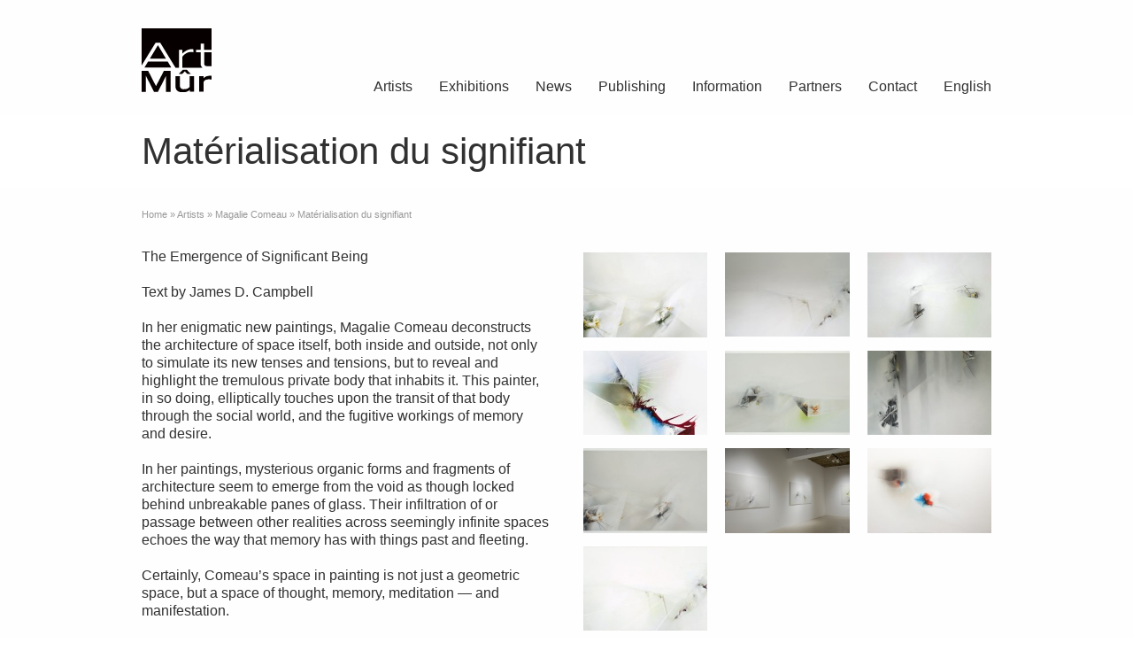

--- FILE ---
content_type: text/html; charset=UTF-8
request_url: https://artmur.com/en/artists/magalie-comeau/materialisation-du-signifiant/
body_size: 12948
content:
<!DOCTYPE html>
<!--[if gt IE 8]><!--> <html class="no-js" lang="en-US"> <!--<![endif]-->
<head>
<meta charset="UTF-8" />
<!--[if IE]>
<meta http-equiv="X-UA-Compatible" content="IE=edge,chrome=1" />
<![endif]-->
<meta name="viewport" content="width=device-width, minimum-scale=1.0, initial-scale=1.0, user-scalable=no" />
<!-- Theme Favicons -->
<link rel="icon" type="image/png" sizes="16x16" href="https://artmur.com/wp-content/uploads/favicon-16x16-1.png" />
<link rel="icon" type="image/png" sizes="32x32" href="https://artmur.com/wp-content/uploads/favicon-32x32-1.png" />
<link rel="apple-touch-icon" sizes="180x180" href="https://artmur.com/wp-content/uploads/apple-touch-icon.png" />
<link rel="manifest" href="https://artmur.com/wp-content/uploads/strikingr/manifest.json">
<meta name="msapplication-config" content="none"/>
<!-- Feeds and Pingback -->
<link rel="profile" href="https://gmpg.org/xfn/11" />
<link rel="alternate" type="application/rss+xml" title="Art Mur RSS2 Feed" href="https://artmur.com/en/feed/" /> 
<link rel="pingback" href="https://artmur.com/xmlrpc.php" />
<meta name='robots' content='index, follow, max-image-preview:large, max-snippet:-1, max-video-preview:-1' />

	<!-- This site is optimized with the Yoast SEO plugin v26.8 - https://yoast.com/product/yoast-seo-wordpress/ -->
	<title>Matérialisation du signifiant | Art Mur</title>
	<link rel="canonical" href="https://artmur.com/en/artists/magalie-comeau/materialisation-du-signifiant/" />
	<meta property="og:locale" content="en_US" />
	<meta property="og:type" content="article" />
	<meta property="og:title" content="Matérialisation du signifiant | Art Mur" />
	<meta property="og:url" content="https://artmur.com/en/artists/magalie-comeau/materialisation-du-signifiant/" />
	<meta property="og:site_name" content="Art Mur" />
	<meta property="article:publisher" content="https://www.facebook.com/galerie.art.mur/" />
	<meta property="article:modified_time" content="2022-11-30T00:12:12+00:00" />
	<meta name="twitter:card" content="summary_large_image" />
	<meta name="twitter:site" content="@ArtMur" />
	<meta name="twitter:label1" content="Est. reading time" />
	<meta name="twitter:data1" content="3 minutes" />
	<script type="application/ld+json" class="yoast-schema-graph">{"@context":"https://schema.org","@graph":[{"@type":"WebPage","@id":"https://artmur.com/en/artists/magalie-comeau/materialisation-du-signifiant/","url":"https://artmur.com/en/artists/magalie-comeau/materialisation-du-signifiant/","name":"Matérialisation du signifiant | Art Mur","isPartOf":{"@id":"https://artmur.com/en/#website"},"datePublished":"2011-11-19T13:43:27+00:00","dateModified":"2022-11-30T00:12:12+00:00","inLanguage":"en-US","potentialAction":[{"@type":"ReadAction","target":["https://artmur.com/en/artists/magalie-comeau/materialisation-du-signifiant/"]}]},{"@type":"WebSite","@id":"https://artmur.com/en/#website","url":"https://artmur.com/en/","name":"Art Mûr","description":"","publisher":{"@id":"https://artmur.com/en/#organization"},"potentialAction":[{"@type":"SearchAction","target":{"@type":"EntryPoint","urlTemplate":"https://artmur.com/en/?s={search_term_string}"},"query-input":{"@type":"PropertyValueSpecification","valueRequired":true,"valueName":"search_term_string"}}],"inLanguage":"en-US"},{"@type":"Organization","@id":"https://artmur.com/en/#organization","name":"Art Mûr","url":"https://artmur.com/en/","logo":{"@type":"ImageObject","inLanguage":"en-US","@id":"https://artmur.com/en/#/schema/logo/image/","url":"https://artmur.com/wp-content/uploads/logo@2x.png","contentUrl":"https://artmur.com/wp-content/uploads/logo@2x.png","width":100,"height":91,"caption":"Art Mûr"},"image":{"@id":"https://artmur.com/en/#/schema/logo/image/"},"sameAs":["https://www.facebook.com/galerie.art.mur/","https://x.com/ArtMur","https://www.instagram.com/artmur"]}]}</script>
	<!-- / Yoast SEO plugin. -->


<link rel='dns-prefetch' href='//www.googletagmanager.com' />
<link rel="alternate" type="application/rss+xml" title="Art Mur &raquo; Feed" href="https://artmur.com/en/feed/" />
<link rel="alternate" type="application/rss+xml" title="Art Mur &raquo; Comments Feed" href="https://artmur.com/en/comments/feed/" />
<link rel="alternate" type="application/rss+xml" title="Art Mur &raquo; Matérialisation du signifiant Comments Feed" href="https://artmur.com/en/artists/magalie-comeau/materialisation-du-signifiant/feed/" />
<link rel="alternate" title="oEmbed (JSON)" type="application/json+oembed" href="https://artmur.com/en/wp-json/oembed/1.0/embed?url=https%3A%2F%2Fartmur.com%2Fen%2Fartists%2Fmagalie-comeau%2Fmaterialisation-du-signifiant%2F" />
<link rel="alternate" title="oEmbed (XML)" type="text/xml+oembed" href="https://artmur.com/en/wp-json/oembed/1.0/embed?url=https%3A%2F%2Fartmur.com%2Fen%2Fartists%2Fmagalie-comeau%2Fmaterialisation-du-signifiant%2F&#038;format=xml" />
<style id='wp-img-auto-sizes-contain-inline-css' type='text/css'>
img:is([sizes=auto i],[sizes^="auto," i]){contain-intrinsic-size:3000px 1500px}
/*# sourceURL=wp-img-auto-sizes-contain-inline-css */
</style>
<style id='wp-emoji-styles-inline-css' type='text/css'>

	img.wp-smiley, img.emoji {
		display: inline !important;
		border: none !important;
		box-shadow: none !important;
		height: 1em !important;
		width: 1em !important;
		margin: 0 0.07em !important;
		vertical-align: -0.1em !important;
		background: none !important;
		padding: 0 !important;
	}
/*# sourceURL=wp-emoji-styles-inline-css */
</style>
<link rel='stylesheet' id='wp-block-library-css' href='https://artmur.com/wp-includes/css/dist/block-library/style.min.css?ver=6.9' type='text/css' media='all' />
<style id='global-styles-inline-css' type='text/css'>
:root{--wp--preset--aspect-ratio--square: 1;--wp--preset--aspect-ratio--4-3: 4/3;--wp--preset--aspect-ratio--3-4: 3/4;--wp--preset--aspect-ratio--3-2: 3/2;--wp--preset--aspect-ratio--2-3: 2/3;--wp--preset--aspect-ratio--16-9: 16/9;--wp--preset--aspect-ratio--9-16: 9/16;--wp--preset--color--black: #000000;--wp--preset--color--cyan-bluish-gray: #abb8c3;--wp--preset--color--white: #ffffff;--wp--preset--color--pale-pink: #f78da7;--wp--preset--color--vivid-red: #cf2e2e;--wp--preset--color--luminous-vivid-orange: #ff6900;--wp--preset--color--luminous-vivid-amber: #fcb900;--wp--preset--color--light-green-cyan: #7bdcb5;--wp--preset--color--vivid-green-cyan: #00d084;--wp--preset--color--pale-cyan-blue: #8ed1fc;--wp--preset--color--vivid-cyan-blue: #0693e3;--wp--preset--color--vivid-purple: #9b51e0;--wp--preset--gradient--vivid-cyan-blue-to-vivid-purple: linear-gradient(135deg,rgb(6,147,227) 0%,rgb(155,81,224) 100%);--wp--preset--gradient--light-green-cyan-to-vivid-green-cyan: linear-gradient(135deg,rgb(122,220,180) 0%,rgb(0,208,130) 100%);--wp--preset--gradient--luminous-vivid-amber-to-luminous-vivid-orange: linear-gradient(135deg,rgb(252,185,0) 0%,rgb(255,105,0) 100%);--wp--preset--gradient--luminous-vivid-orange-to-vivid-red: linear-gradient(135deg,rgb(255,105,0) 0%,rgb(207,46,46) 100%);--wp--preset--gradient--very-light-gray-to-cyan-bluish-gray: linear-gradient(135deg,rgb(238,238,238) 0%,rgb(169,184,195) 100%);--wp--preset--gradient--cool-to-warm-spectrum: linear-gradient(135deg,rgb(74,234,220) 0%,rgb(151,120,209) 20%,rgb(207,42,186) 40%,rgb(238,44,130) 60%,rgb(251,105,98) 80%,rgb(254,248,76) 100%);--wp--preset--gradient--blush-light-purple: linear-gradient(135deg,rgb(255,206,236) 0%,rgb(152,150,240) 100%);--wp--preset--gradient--blush-bordeaux: linear-gradient(135deg,rgb(254,205,165) 0%,rgb(254,45,45) 50%,rgb(107,0,62) 100%);--wp--preset--gradient--luminous-dusk: linear-gradient(135deg,rgb(255,203,112) 0%,rgb(199,81,192) 50%,rgb(65,88,208) 100%);--wp--preset--gradient--pale-ocean: linear-gradient(135deg,rgb(255,245,203) 0%,rgb(182,227,212) 50%,rgb(51,167,181) 100%);--wp--preset--gradient--electric-grass: linear-gradient(135deg,rgb(202,248,128) 0%,rgb(113,206,126) 100%);--wp--preset--gradient--midnight: linear-gradient(135deg,rgb(2,3,129) 0%,rgb(40,116,252) 100%);--wp--preset--font-size--small: 13px;--wp--preset--font-size--medium: 20px;--wp--preset--font-size--large: 36px;--wp--preset--font-size--x-large: 42px;--wp--preset--spacing--20: 0.44rem;--wp--preset--spacing--30: 0.67rem;--wp--preset--spacing--40: 1rem;--wp--preset--spacing--50: 1.5rem;--wp--preset--spacing--60: 2.25rem;--wp--preset--spacing--70: 3.38rem;--wp--preset--spacing--80: 5.06rem;--wp--preset--shadow--natural: 6px 6px 9px rgba(0, 0, 0, 0.2);--wp--preset--shadow--deep: 12px 12px 50px rgba(0, 0, 0, 0.4);--wp--preset--shadow--sharp: 6px 6px 0px rgba(0, 0, 0, 0.2);--wp--preset--shadow--outlined: 6px 6px 0px -3px rgb(255, 255, 255), 6px 6px rgb(0, 0, 0);--wp--preset--shadow--crisp: 6px 6px 0px rgb(0, 0, 0);}:where(.is-layout-flex){gap: 0.5em;}:where(.is-layout-grid){gap: 0.5em;}body .is-layout-flex{display: flex;}.is-layout-flex{flex-wrap: wrap;align-items: center;}.is-layout-flex > :is(*, div){margin: 0;}body .is-layout-grid{display: grid;}.is-layout-grid > :is(*, div){margin: 0;}:where(.wp-block-columns.is-layout-flex){gap: 2em;}:where(.wp-block-columns.is-layout-grid){gap: 2em;}:where(.wp-block-post-template.is-layout-flex){gap: 1.25em;}:where(.wp-block-post-template.is-layout-grid){gap: 1.25em;}.has-black-color{color: var(--wp--preset--color--black) !important;}.has-cyan-bluish-gray-color{color: var(--wp--preset--color--cyan-bluish-gray) !important;}.has-white-color{color: var(--wp--preset--color--white) !important;}.has-pale-pink-color{color: var(--wp--preset--color--pale-pink) !important;}.has-vivid-red-color{color: var(--wp--preset--color--vivid-red) !important;}.has-luminous-vivid-orange-color{color: var(--wp--preset--color--luminous-vivid-orange) !important;}.has-luminous-vivid-amber-color{color: var(--wp--preset--color--luminous-vivid-amber) !important;}.has-light-green-cyan-color{color: var(--wp--preset--color--light-green-cyan) !important;}.has-vivid-green-cyan-color{color: var(--wp--preset--color--vivid-green-cyan) !important;}.has-pale-cyan-blue-color{color: var(--wp--preset--color--pale-cyan-blue) !important;}.has-vivid-cyan-blue-color{color: var(--wp--preset--color--vivid-cyan-blue) !important;}.has-vivid-purple-color{color: var(--wp--preset--color--vivid-purple) !important;}.has-black-background-color{background-color: var(--wp--preset--color--black) !important;}.has-cyan-bluish-gray-background-color{background-color: var(--wp--preset--color--cyan-bluish-gray) !important;}.has-white-background-color{background-color: var(--wp--preset--color--white) !important;}.has-pale-pink-background-color{background-color: var(--wp--preset--color--pale-pink) !important;}.has-vivid-red-background-color{background-color: var(--wp--preset--color--vivid-red) !important;}.has-luminous-vivid-orange-background-color{background-color: var(--wp--preset--color--luminous-vivid-orange) !important;}.has-luminous-vivid-amber-background-color{background-color: var(--wp--preset--color--luminous-vivid-amber) !important;}.has-light-green-cyan-background-color{background-color: var(--wp--preset--color--light-green-cyan) !important;}.has-vivid-green-cyan-background-color{background-color: var(--wp--preset--color--vivid-green-cyan) !important;}.has-pale-cyan-blue-background-color{background-color: var(--wp--preset--color--pale-cyan-blue) !important;}.has-vivid-cyan-blue-background-color{background-color: var(--wp--preset--color--vivid-cyan-blue) !important;}.has-vivid-purple-background-color{background-color: var(--wp--preset--color--vivid-purple) !important;}.has-black-border-color{border-color: var(--wp--preset--color--black) !important;}.has-cyan-bluish-gray-border-color{border-color: var(--wp--preset--color--cyan-bluish-gray) !important;}.has-white-border-color{border-color: var(--wp--preset--color--white) !important;}.has-pale-pink-border-color{border-color: var(--wp--preset--color--pale-pink) !important;}.has-vivid-red-border-color{border-color: var(--wp--preset--color--vivid-red) !important;}.has-luminous-vivid-orange-border-color{border-color: var(--wp--preset--color--luminous-vivid-orange) !important;}.has-luminous-vivid-amber-border-color{border-color: var(--wp--preset--color--luminous-vivid-amber) !important;}.has-light-green-cyan-border-color{border-color: var(--wp--preset--color--light-green-cyan) !important;}.has-vivid-green-cyan-border-color{border-color: var(--wp--preset--color--vivid-green-cyan) !important;}.has-pale-cyan-blue-border-color{border-color: var(--wp--preset--color--pale-cyan-blue) !important;}.has-vivid-cyan-blue-border-color{border-color: var(--wp--preset--color--vivid-cyan-blue) !important;}.has-vivid-purple-border-color{border-color: var(--wp--preset--color--vivid-purple) !important;}.has-vivid-cyan-blue-to-vivid-purple-gradient-background{background: var(--wp--preset--gradient--vivid-cyan-blue-to-vivid-purple) !important;}.has-light-green-cyan-to-vivid-green-cyan-gradient-background{background: var(--wp--preset--gradient--light-green-cyan-to-vivid-green-cyan) !important;}.has-luminous-vivid-amber-to-luminous-vivid-orange-gradient-background{background: var(--wp--preset--gradient--luminous-vivid-amber-to-luminous-vivid-orange) !important;}.has-luminous-vivid-orange-to-vivid-red-gradient-background{background: var(--wp--preset--gradient--luminous-vivid-orange-to-vivid-red) !important;}.has-very-light-gray-to-cyan-bluish-gray-gradient-background{background: var(--wp--preset--gradient--very-light-gray-to-cyan-bluish-gray) !important;}.has-cool-to-warm-spectrum-gradient-background{background: var(--wp--preset--gradient--cool-to-warm-spectrum) !important;}.has-blush-light-purple-gradient-background{background: var(--wp--preset--gradient--blush-light-purple) !important;}.has-blush-bordeaux-gradient-background{background: var(--wp--preset--gradient--blush-bordeaux) !important;}.has-luminous-dusk-gradient-background{background: var(--wp--preset--gradient--luminous-dusk) !important;}.has-pale-ocean-gradient-background{background: var(--wp--preset--gradient--pale-ocean) !important;}.has-electric-grass-gradient-background{background: var(--wp--preset--gradient--electric-grass) !important;}.has-midnight-gradient-background{background: var(--wp--preset--gradient--midnight) !important;}.has-small-font-size{font-size: var(--wp--preset--font-size--small) !important;}.has-medium-font-size{font-size: var(--wp--preset--font-size--medium) !important;}.has-large-font-size{font-size: var(--wp--preset--font-size--large) !important;}.has-x-large-font-size{font-size: var(--wp--preset--font-size--x-large) !important;}
/*# sourceURL=global-styles-inline-css */
</style>

<style id='classic-theme-styles-inline-css' type='text/css'>
/*! This file is auto-generated */
.wp-block-button__link{color:#fff;background-color:#32373c;border-radius:9999px;box-shadow:none;text-decoration:none;padding:calc(.667em + 2px) calc(1.333em + 2px);font-size:1.125em}.wp-block-file__button{background:#32373c;color:#fff;text-decoration:none}
/*# sourceURL=/wp-includes/css/classic-themes.min.css */
</style>
<link rel='stylesheet' id='contact-form-7-css' href='https://artmur.com/wp-content/plugins/contact-form-7/includes/css/styles.css?ver=6.1.4' type='text/css' media='all' />
<link rel='stylesheet' id='wpml-legacy-dropdown-0-css' href='https://artmur.com/wp-content/plugins/sitepress-multilingual-cms/templates/language-switchers/legacy-dropdown/style.min.css?ver=1' type='text/css' media='all' />
<style id='wpml-legacy-dropdown-0-inline-css' type='text/css'>
.wpml-ls-statics-shortcode_actions, .wpml-ls-statics-shortcode_actions .wpml-ls-sub-menu, .wpml-ls-statics-shortcode_actions a {border-color:#cdcdcd;}.wpml-ls-statics-shortcode_actions a, .wpml-ls-statics-shortcode_actions .wpml-ls-sub-menu a, .wpml-ls-statics-shortcode_actions .wpml-ls-sub-menu a:link, .wpml-ls-statics-shortcode_actions li:not(.wpml-ls-current-language) .wpml-ls-link, .wpml-ls-statics-shortcode_actions li:not(.wpml-ls-current-language) .wpml-ls-link:link {color:#666666;background-color:#ffffff;}.wpml-ls-statics-shortcode_actions .wpml-ls-sub-menu a:hover,.wpml-ls-statics-shortcode_actions .wpml-ls-sub-menu a:focus, .wpml-ls-statics-shortcode_actions .wpml-ls-sub-menu a:link:hover, .wpml-ls-statics-shortcode_actions .wpml-ls-sub-menu a:link:focus {color:#000000;background-color:#eeeeee;}.wpml-ls-statics-shortcode_actions .wpml-ls-current-language > a {color:#666666;background-color:#ffffff;}.wpml-ls-statics-shortcode_actions .wpml-ls-current-language:hover>a, .wpml-ls-statics-shortcode_actions .wpml-ls-current-language>a:focus {color:#000000;background-color:#eeeeee;}
/*# sourceURL=wpml-legacy-dropdown-0-inline-css */
</style>
<link rel='stylesheet' id='wpml-menu-item-0-css' href='https://artmur.com/wp-content/plugins/sitepress-multilingual-cms/templates/language-switchers/menu-item/style.min.css?ver=1' type='text/css' media='all' />
<link rel='stylesheet' id='theme-themeicons-style-css' href='https://artmur.com/wp-content/themes/striking_r/icons/themeicons/style.min.css?ver=6.9' type='text/css' media='all' />
<link rel='stylesheet' id='theme-style-css' href='https://artmur.com/wp-content/themes/striking_r/css/screen.min.css?ver=6.9' type='text/css' media='all' />
<link rel='stylesheet' id='theme-icons-awesome-css' href='https://artmur.com/wp-content/themes/striking_r/icons/awesome/css/font-awesome.min.css?ver=6.9' type='text/css' media='all' />
<link rel='stylesheet' id='theme-responsive-css' href='https://artmur.com/wp-content/themes/striking_r/css/responsive.min.css?ver=6.9' type='text/css' media='all' />
<link rel='stylesheet' id='theme-skin-css' href='https://artmur.com/wp-content/uploads/strikingr/skin.css?ver=1.765.763.754' type='text/css' media='all' />
<script type="text/javascript" src="https://artmur.com/wp-includes/js/jquery/jquery.min.js?ver=3.7.1" id="jquery-core-js"></script>
<script type="text/javascript" src="https://artmur.com/wp-includes/js/jquery/jquery-migrate.min.js?ver=3.4.1" id="jquery-migrate-js"></script>
<script type="text/javascript" src="https://artmur.com/wp-content/plugins/sitepress-multilingual-cms/templates/language-switchers/legacy-dropdown/script.min.js?ver=1" id="wpml-legacy-dropdown-0-js"></script>
<script type="text/javascript" src="https://artmur.com/wp-content/themes/striking_r/js/jquery.fancybox.min.js?ver=2.1.5" id="jquery-fancybox-js"></script>
<script type="text/javascript" src="https://artmur.com/wp-content/themes/striking_r/js/custom.combine.js?ver=6.9" id="custom-js-js"></script>
<script type="text/javascript" src="https://artmur.com/wp-content/themes/striking_r/js/jquery-sticker.min.js?ver=0.6.5" id="jquery-sticker-js"></script>
<script type="text/javascript" src="https://artmur.com/wp-content/themes/striking_r/js/jquery.stickyfooter.min.js?ver=1.0" id="jquery-stickyfooter-js"></script>

<!-- Google tag (gtag.js) snippet added by Site Kit -->
<!-- Google Analytics snippet added by Site Kit -->
<script type="text/javascript" src="https://www.googletagmanager.com/gtag/js?id=G-YZ7K5JKHK6" id="google_gtagjs-js" async></script>
<script type="text/javascript" id="google_gtagjs-js-after">
/* <![CDATA[ */
window.dataLayer = window.dataLayer || [];function gtag(){dataLayer.push(arguments);}
gtag("set","linker",{"domains":["artmur.com"]});
gtag("js", new Date());
gtag("set", "developer_id.dZTNiMT", true);
gtag("config", "G-YZ7K5JKHK6");
//# sourceURL=google_gtagjs-js-after
/* ]]> */
</script>
<link rel="https://api.w.org/" href="https://artmur.com/en/wp-json/" /><link rel="alternate" title="JSON" type="application/json" href="https://artmur.com/en/wp-json/wp/v2/pages/1235" /><link rel="EditURI" type="application/rsd+xml" title="RSD" href="https://artmur.com/xmlrpc.php?rsd" />
<meta name="generator" content="WordPress 6.9" />
<link rel='shortlink' href='https://artmur.com/en/?p=1235' />
<meta name="generator" content="WPML ver:4.8.6 stt:1,4;" />
<meta name="generator" content="Site Kit by Google 1.171.0" /><meta name="generator" content="Striking Multiflex Framework Extension Plugin v2.4.7 - Build : 03 december 2025" />
<script type="text/javascript">var theme_url='https://artmur.com/wp-content/themes/striking_r';
var image_url='https://artmur.com/wp-content/themes/striking_r/images';
var responsve_image_resize=true;
var responsive_image_upsize_only=true;
var images_have_resized_once=false;
var fancybox_options = {
	skin:'theme',
	title_type:'float',
	width:800,
	height:600,
	autoSize:true,
	autoWidth:false,
	autoHeight:false,
	fitToView:false,
	aspectRatio:false,
	arrows:true,
	closeBtn:true,
	closeClick:false,
	nextClick:false,
	autoPlay:false,
	playSpeed:3000,
	preload:3,
	loop:true,
	thumbnail:true,
	thumbnail_width:50,
	thumbnail_height:50,
	thumbnail_position:'bottom'
};
var pie_progress_bar_color = "#313131",
	pie_progress_track_color = "#e5e5e5";
var gallery_loading_speed = 100;
var nav2select_indentString = "–";
var nav2select_defaultText = "Navigate to...";
var responsive_menu_location = "manual";
var responsive_menu_position = "";
var sticky_footer_target = "768";
var theme_retina_multiplier="2x";
var theme_global_post_id=1235;</script>
<script type="text/javascript">

  var _gaq = _gaq || [];
  _gaq.push(['_setAccount', 'UA-28704294-1']);
  _gaq.push(['_trackPageview']);

  (function() {
    var ga = document.createElement('script'); ga.type = 'text/javascript'; ga.async = true;
    ga.src = ('https:' == document.location.protocol ? 'https://ssl' : 'http://www') + '.google-analytics.com/ga.js';
    var s = document.getElementsByTagName('script')[0]; s.parentNode.insertBefore(ga, s);
  })();

</script><meta name="generator" content="Powered by Slider Revolution 6.7.39 - responsive, Mobile-Friendly Slider Plugin for WordPress with comfortable drag and drop interface." />
<script>function setREVStartSize(e){
			//window.requestAnimationFrame(function() {
				window.RSIW = window.RSIW===undefined ? window.innerWidth : window.RSIW;
				window.RSIH = window.RSIH===undefined ? window.innerHeight : window.RSIH;
				try {
					var pw = document.getElementById(e.c).parentNode.offsetWidth,
						newh;
					pw = pw===0 || isNaN(pw) || (e.l=="fullwidth" || e.layout=="fullwidth") ? window.RSIW : pw;
					e.tabw = e.tabw===undefined ? 0 : parseInt(e.tabw);
					e.thumbw = e.thumbw===undefined ? 0 : parseInt(e.thumbw);
					e.tabh = e.tabh===undefined ? 0 : parseInt(e.tabh);
					e.thumbh = e.thumbh===undefined ? 0 : parseInt(e.thumbh);
					e.tabhide = e.tabhide===undefined ? 0 : parseInt(e.tabhide);
					e.thumbhide = e.thumbhide===undefined ? 0 : parseInt(e.thumbhide);
					e.mh = e.mh===undefined || e.mh=="" || e.mh==="auto" ? 0 : parseInt(e.mh,0);
					if(e.layout==="fullscreen" || e.l==="fullscreen")
						newh = Math.max(e.mh,window.RSIH);
					else{
						e.gw = Array.isArray(e.gw) ? e.gw : [e.gw];
						for (var i in e.rl) if (e.gw[i]===undefined || e.gw[i]===0) e.gw[i] = e.gw[i-1];
						e.gh = e.el===undefined || e.el==="" || (Array.isArray(e.el) && e.el.length==0)? e.gh : e.el;
						e.gh = Array.isArray(e.gh) ? e.gh : [e.gh];
						for (var i in e.rl) if (e.gh[i]===undefined || e.gh[i]===0) e.gh[i] = e.gh[i-1];
											
						var nl = new Array(e.rl.length),
							ix = 0,
							sl;
						e.tabw = e.tabhide>=pw ? 0 : e.tabw;
						e.thumbw = e.thumbhide>=pw ? 0 : e.thumbw;
						e.tabh = e.tabhide>=pw ? 0 : e.tabh;
						e.thumbh = e.thumbhide>=pw ? 0 : e.thumbh;
						for (var i in e.rl) nl[i] = e.rl[i]<window.RSIW ? 0 : e.rl[i];
						sl = nl[0];
						for (var i in nl) if (sl>nl[i] && nl[i]>0) { sl = nl[i]; ix=i;}
						var m = pw>(e.gw[ix]+e.tabw+e.thumbw) ? 1 : (pw-(e.tabw+e.thumbw)) / (e.gw[ix]);
						newh =  (e.gh[ix] * m) + (e.tabh + e.thumbh);
					}
					var el = document.getElementById(e.c);
					if (el!==null && el) el.style.height = newh+"px";
					el = document.getElementById(e.c+"_wrapper");
					if (el!==null && el) {
						el.style.height = newh+"px";
						el.style.display = "block";
					}
				} catch(e){
					console.log("Failure at Presize of Slider:" + e)
				}
			//});
		  };</script>
<link rel='stylesheet' id='rs-plugin-settings-css' href='//artmur.com/wp-content/plugins/revslider/sr6/assets/css/rs6.css?ver=6.7.39' type='text/css' media='all' />
<style id='rs-plugin-settings-inline-css' type='text/css'>
.tp-caption a{color:#ff7302;text-shadow:none;-webkit-transition:all 0.2s ease-out;-moz-transition:all 0.2s ease-out;-o-transition:all 0.2s ease-out;-ms-transition:all 0.2s ease-out}.tp-caption a:hover{color:#ffa902}
/*# sourceURL=rs-plugin-settings-inline-css */
</style>
</head>
<body data-rsssl=1 class="wp-singular page-template page-template-template_fullwidth page-template-template_fullwidth-php page page-id-1235 page-child parent-pageid-77599 wp-theme-striking_r responsive no-shadow no-gradient current-language-english">
<div class="body-wrapper">
<header id="header">
	<div class="inner">
		<div id="logo" class="theme_logo_img logo-has-mobile" itemscope="itemscope" itemtype="https://schema.org/Organisation" ><a href="https://artmur.com/en/" itemprop="url" ><img class="site-logo ie_png" width="79" height="72" src="https://artmur.com/wp-content/uploads/2013/07/logo.gif" title="Art Mur" alt="" itemprop="logo" /><img class="mobile-logo ie_png" width="100" height="91" src="https://artmur.com/wp-content/uploads/logo@2x.png" title="Art Mur" alt="" itemprop="logo" /></a></div><div id="top_area"></div>		<nav id="navigation" class="jqueryslidemenu"><ul id="menu-main-navigation-english" class="menu"><li id="menu-item-31385" class="menu-item menu-item-type-post_type menu-item-object-page current-page-ancestor menu-item-31385"><a href="https://artmur.com/en/artists/">Artists</a></li>
<li id="menu-item-31434" class="menu-item menu-item-type-custom menu-item-object-custom menu-item-has-children menu-item-31434 has-children"><a>Exhibitions</a>
<ul class="sub-menu">
	<li id="menu-item-33983" class="menu-item menu-item-type-custom menu-item-object-custom menu-item-33983"><a href="https://artmur.com/en/exhibitions/current-exhibitions/">Current Exhibitions</a></li>
	<li id="menu-item-33993" class="menu-item menu-item-type-custom menu-item-object-custom menu-item-33993"><a href="https://artmur.com/en/exhibitions/upcoming-exhibitions/">Upcoming Exhibitions</a></li>
	<li id="menu-item-81095" class="menu-item menu-item-type-custom menu-item-object-custom menu-item-has-children menu-item-81095 has-children"><a>Past Exhibitions</a>
	<ul class="sub-menu">
		<li id="menu-item-85195" class="menu-item menu-item-type-post_type menu-item-object-page menu-item-85195"><a href="https://artmur.com/en/exhibitions/2025-exhibitions/">2025 Exhibitions</a></li>
		<li id="menu-item-83115" class="menu-item menu-item-type-post_type menu-item-object-page menu-item-83115"><a href="https://artmur.com/en/exhibitions/2024-exhibitions/">2024 Exhibitions</a></li>
		<li id="menu-item-79618" class="menu-item menu-item-type-post_type menu-item-object-page menu-item-79618"><a href="https://artmur.com/en/exhibitions/2023-exhibitions/">2023 Exhibitions</a></li>
		<li id="menu-item-74959" class="menu-item menu-item-type-post_type menu-item-object-page menu-item-74959"><a href="https://artmur.com/en/exhibitions/2022-exhibitions/">2022 Exhibitions</a></li>
		<li id="menu-item-69870" class="menu-item menu-item-type-post_type menu-item-object-page menu-item-69870"><a href="https://artmur.com/en/exhibitions/2021-exhibitions/">2021 Exhibitions</a></li>
		<li id="menu-item-65117" class="menu-item menu-item-type-post_type menu-item-object-page menu-item-65117"><a href="https://artmur.com/en/exhibitions/2020-exhibitions/">2020 Exhibitions</a></li>
		<li id="menu-item-60264" class="menu-item menu-item-type-post_type menu-item-object-page menu-item-60264"><a href="https://artmur.com/en/exhibitions/2019-exhibitions/">2019 Exhibitions</a></li>
		<li id="menu-item-59643" class="menu-item menu-item-type-post_type menu-item-object-page menu-item-59643"><a href="https://artmur.com/en/exhibitions/2018-exhibitions/">2018 Exhibitions</a></li>
		<li id="menu-item-60294" class="menu-item menu-item-type-post_type menu-item-object-page menu-item-60294"><a href="https://artmur.com/en/exhibitions/2017-exhibitions/">2017 Exhibitions</a></li>
		<li id="menu-item-32653" class="menu-item menu-item-type-post_type menu-item-object-page menu-item-32653"><a href="https://artmur.com/en/exhibitions/2016-exhibitions/">2016 Exhibitions</a></li>
		<li id="menu-item-39044" class="menu-item menu-item-type-post_type menu-item-object-page menu-item-39044"><a href="https://artmur.com/en/exhibitions/2015-exhibitions/">2015 Exhibitions</a></li>
		<li id="menu-item-31389" class="menu-item menu-item-type-post_type menu-item-object-page menu-item-31389"><a href="https://artmur.com/en/exhibitions/2014-exhibitions/">2014 Exhibitions</a></li>
		<li id="menu-item-31390" class="menu-item menu-item-type-post_type menu-item-object-page menu-item-31390"><a href="https://artmur.com/en/exhibitions/2013-exhibitions/">2013 Exhibitions</a></li>
		<li id="menu-item-31391" class="menu-item menu-item-type-post_type menu-item-object-page menu-item-31391"><a href="https://artmur.com/en/exhibitions/2012-exhibitions/">2012 Exhibitions</a></li>
		<li id="menu-item-31392" class="menu-item menu-item-type-post_type menu-item-object-page menu-item-31392"><a href="https://artmur.com/en/exhibitions/2011-exhibitions/">2011 Exhibitions</a></li>
		<li id="menu-item-31393" class="menu-item menu-item-type-post_type menu-item-object-page menu-item-31393"><a href="https://artmur.com/en/exhibitions/2010-exhibitions/">2010 Exhibitions</a></li>
		<li id="menu-item-31394" class="menu-item menu-item-type-post_type menu-item-object-page menu-item-31394"><a href="https://artmur.com/en/?page_id=136">2009 Exhibitions</a></li>
		<li id="menu-item-31395" class="menu-item menu-item-type-post_type menu-item-object-page menu-item-31395"><a href="https://artmur.com/en/exhibitions/2008-exhibitions/">2008 Exhibitions</a></li>
		<li id="menu-item-31396" class="menu-item menu-item-type-post_type menu-item-object-page menu-item-31396"><a href="https://artmur.com/en/exhibitions/2007-exhibitions/">2007 Exhibitions</a></li>
		<li id="menu-item-31397" class="menu-item menu-item-type-post_type menu-item-object-page menu-item-31397"><a href="https://artmur.com/en/exhibitions/2006-exhibitions/">2006 Exhibitions</a></li>
		<li id="menu-item-31398" class="menu-item menu-item-type-post_type menu-item-object-page menu-item-31398"><a href="https://artmur.com/en/exhibitions/2005-exhibitions/">2005 Exhibitions</a></li>
		<li id="menu-item-31399" class="menu-item menu-item-type-post_type menu-item-object-page menu-item-31399"><a href="https://artmur.com/en/exhibitions/2004-exhibitions/">2004 Exhibitions</a></li>
		<li id="menu-item-31400" class="menu-item menu-item-type-post_type menu-item-object-page menu-item-31400"><a href="https://artmur.com/en/exhibitions/2003-exhibitions/">2003 Exhibitions</a></li>
		<li id="menu-item-31401" class="menu-item menu-item-type-post_type menu-item-object-page menu-item-31401"><a href="https://artmur.com/en/exhibitions/2002-exhibitions/">2002 Exhibitions</a></li>
		<li id="menu-item-31402" class="menu-item menu-item-type-post_type menu-item-object-page menu-item-31402"><a href="https://artmur.com/en/exhibitions/2001-exhibitions/">2001 Exhibitions</a></li>
		<li id="menu-item-31403" class="menu-item menu-item-type-post_type menu-item-object-page menu-item-31403"><a href="https://artmur.com/en/exhibitions/2000-exhibitions/">2000 Exhibitions</a></li>
		<li id="menu-item-31404" class="menu-item menu-item-type-post_type menu-item-object-page menu-item-31404"><a href="https://artmur.com/en/exhibitions/1999-exhibitions/">1999 Exhibitions</a></li>
	</ul>
</li>
</ul>
</li>
<li id="menu-item-76020" class="menu-item menu-item-type-post_type menu-item-object-page menu-item-76020"><a href="https://artmur.com/en/news/">News</a></li>
<li id="menu-item-31436" class="menu-item menu-item-type-custom menu-item-object-custom menu-item-has-children menu-item-31436 has-children"><a>Publishing</a>
<ul class="sub-menu">
	<li id="menu-item-31437" class="menu-item menu-item-type-custom menu-item-object-custom menu-item-has-children menu-item-31437 has-children"><a>Catalogues</a>
	<ul class="sub-menu">
		<li id="menu-item-34737" class="menu-item menu-item-type-post_type menu-item-object-page menu-item-34737"><a href="https://artmur.com/en/publishing/holly-king-edging-towards-the-mysterious/">Holly King: Edging Towards the Mysterious</a></li>
		<li id="menu-item-31407" class="menu-item menu-item-type-post_type menu-item-object-page menu-item-31407"><a href="https://artmur.com/en/publishing/derriere-la-facade/">Derrière la façade</a></li>
		<li id="menu-item-31409" class="menu-item menu-item-type-post_type menu-item-object-page menu-item-31409"><a href="https://artmur.com/en/publishing/shayne-dark-into-the-blue/">Shayne Dark: Into the Blue</a></li>
		<li id="menu-item-31411" class="menu-item menu-item-type-post_type menu-item-object-page menu-item-31411"><a href="https://artmur.com/en/publishing/cal-lane-sweet-crude/">Sweet Crude</a></li>
	</ul>
</li>
	<li id="menu-item-31413" class="menu-item menu-item-type-post_type menu-item-object-page menu-item-31413"><a href="https://artmur.com/en/publishing/brochures/">Brochures (PDF)</a></li>
</ul>
</li>
<li id="menu-item-31439" class="menu-item menu-item-type-custom menu-item-object-custom menu-item-has-children menu-item-31439 has-children"><a>Information</a>
<ul class="sub-menu">
	<li id="menu-item-85391" class="menu-item menu-item-type-post_type menu-item-object-page menu-item-85391"><a href="https://artmur.com/en/newsletter/">Newsletter</a></li>
	<li id="menu-item-78528" class="menu-item menu-item-type-post_type menu-item-object-page menu-item-78528"><a href="https://artmur.com/en/gallery-hours/">Gallery Hours</a></li>
	<li id="menu-item-78535" class="menu-item menu-item-type-post_type menu-item-object-page menu-item-78535"><a href="https://artmur.com/en/about-us/">About us</a></li>
	<li id="menu-item-78527" class="menu-item menu-item-type-post_type menu-item-object-page menu-item-78527"><a href="https://artmur.com/en/staff/">Staff</a></li>
	<li id="menu-item-31438" class="menu-item menu-item-type-custom menu-item-object-custom menu-item-has-children menu-item-31438 has-children"><a>Services</a>
	<ul class="sub-menu">
		<li id="menu-item-31415" class="menu-item menu-item-type-post_type menu-item-object-page menu-item-31415"><a href="https://artmur.com/en/special-services/framing/">Framing</a></li>
		<li id="menu-item-31416" class="menu-item menu-item-type-post_type menu-item-object-page menu-item-31416"><a href="https://artmur.com/en/special-services/hanging/">Hanging</a></li>
		<li id="menu-item-31417" class="menu-item menu-item-type-post_type menu-item-object-page menu-item-31417"><a href="https://artmur.com/en/special-services/art-consultation/">Art Consultation</a></li>
	</ul>
</li>
</ul>
</li>
<li id="menu-item-81997" class="menu-item menu-item-type-post_type menu-item-object-page menu-item-81997"><a href="https://artmur.com/en/partners/">Partners</a></li>
<li id="menu-item-31421" class="menu-item menu-item-type-post_type menu-item-object-page menu-item-31421"><a href="https://artmur.com/en/contact/">Contact</a></li>
<li id="menu-item-wpml-ls-10-en" class="menu-item-language menu-item-language-current menu-item wpml-ls-slot-10 wpml-ls-item wpml-ls-item-en wpml-ls-current-language wpml-ls-menu-item wpml-ls-last-item menu-item-type-wpml_ls_menu_item menu-item-object-wpml_ls_menu_item menu-item-has-children menu-item-wpml-ls-10-en has-children"><a href="https://artmur.com/en/artists/magalie-comeau/materialisation-du-signifiant/" role="menuitem"><span class="wpml-ls-native" lang="en">English</span></a>
<ul class="sub-menu">
	<li id="menu-item-wpml-ls-10-fr" class="menu-item-language menu-item wpml-ls-slot-10 wpml-ls-item wpml-ls-item-fr wpml-ls-menu-item wpml-ls-first-item menu-item-type-wpml_ls_menu_item menu-item-object-wpml_ls_menu_item menu-item-wpml-ls-10-fr"><a href="https://artmur.com/artistes/magalie-comeau/materialisation-du-signifiant/" title="Switch to French(Français)" aria-label="Switch to French(Français)" role="menuitem"><span class="wpml-ls-native" lang="fr">Français</span><span class="wpml-ls-display"><span class="wpml-ls-bracket"> (</span>French<span class="wpml-ls-bracket">)</span></span></a></li>
</ul>
</li>
</ul></nav>	</div>
</header>
<div id="feature"><div class="top_shadow"></div><div class="inner"><h1 class="entry-title">Matérialisation du signifiant</h1></div><div class="bottom_shadow"></div></div><div id="page">
	<div class="inner">
		<section id="breadcrumbs"><div class="breadcrumb breadcrumbs" itemtype="https://schema.org/BreadcrumbList" itemscope="itemscope" ><div class="breadcrumbs-plus theme-breadcrumbs"><span itemprop="itemListElement" itemscope="itemscope" itemtype="https://schema.org/ListItem" ><a href="https://artmur.com/en/" class="home" itemprop="item" ><span itemprop="name" >Home</span></a><meta itemprop="position" content="1"  /></span> <span class='separator'>&raquo;</span> <span itemprop="itemListElement" itemscope="itemscope" itemtype="https://schema.org/ListItem" ><a href="https://artmur.com/en/artists/" title="Artists" itemprop="item" ><span itemprop="name" >Artists</span></a><meta itemprop="position" content="2"  /></span> <span class='separator'>&raquo;</span> <span itemprop="itemListElement" itemscope="itemscope" itemtype="https://schema.org/ListItem" ><a href="https://artmur.com/en/artists/magalie-comeau/" title="Magalie Comeau" itemprop="item" ><span itemprop="name" >Magalie Comeau</span></a><meta itemprop="position" content="3"  /></span> <span class='separator'>&raquo;</span> <span itemprop="name" >Matérialisation du signifiant</span></div></div></section>		<div id="main">
			<div class="content">
				<div class="one_half">The Emergence of Significant Being</p>
<p>Text by James D. Campbell</p>
<p>In her enigmatic new paintings, Magalie Comeau deconstructs the architecture of space itself, both inside and outside, not only to simulate its new tenses and tensions, but to reveal and highlight the tremulous private body that inhabits it. This painter, in so doing, elliptically touches upon the transit of that body through the social world, and the fugitive workings of memory and desire.</p>
<p>In her paintings, mysterious organic forms and fragments of architecture seem to emerge from the void as though locked behind unbreakable panes of glass. Their infiltration of or passage between other realities across seemingly infinite spaces echoes the way that memory has with things past and fleeting.</p>
<p>Certainly, Comeau’s space in painting is not just a geometric space, but a space of thought, memory, meditation &#8212; and manifestation.</p>
<p>The space is also then, of course, the privacy space, both hers and ours. It is also a painting space that is uniquely our own.</p>
<p>Her geometrical deconstruction of the spaces we inhabit sacralizes the human, and she attempts to show how human agents necessarily morph in order to survive in the face of the unknown. The perception of her work can induce a certain salutary vertigo, and she encourages us to assume a series of varying perspectives upon it. The paintings are never static – and they discourage any semblance of stasis in their presence.</p>
<p>The artist has said:</p>
<blockquote><p>Je décortique la logique de l’espace afin que l’image fasse appel à un déplacement du corps et se transforme selon le point de vue où elle se donne. J’incite ainsi visuellement le spectateur à adopter plusieurs perspectives et échelles de proximité avec le tableau afin qu’il puisse faire une immersion dans l’environnement proposé et se confronter à une zone d’inconfort l’appelant à se réinventer des codes en relation avec l’image.</p></blockquote>
<p>While, on one level, her passionate and unswerving deconstruction of the “logical space” opens up new avenues for her painting, her dimensional deconstruction of the space of memory and desire means new experiences for the sensitive viewer. Her invocation of phenomenological space and its interstices – the liminal spaces between – is handled in a haunting and convincingly deft manner. Her subversive use of geometry betrays an almost Buddhistic meditation on the dialectical relationship between human beings and the spaces they inhabit.</p>
<p>Comeau’s signature space is more about inhabitation than it is about evoking the volumetric space of architecture. While it often seems as though the vignettes in her paintings verge on or interface with some strange virtual reality, the truth is that they thematize a space for the lived body, and thus broach our relationship to the social world.</p>
<p>Arguably, Comeau is adding a new dimension to the illusionistic space of painting, while at the same time never losing sight of the quintessentially human. Hence, the title of her recent series: Matérialisation du signifiant.</div> <div class="one_half last">
			<div id='gallery-1235-6579-1' class='gallery gallery-1235-6579-1'>
					<dl class='gallery-item col-3'>
						<dt class='gallery-icon gallery_image_1'><a href="https://artmur.com/wp-content/uploads/2011/11/02-Magalie-Comeau.jpg" class="lightbox image_icon_zoom gallery-image-wrap" title="Magalie Comeau, Matérialisation en suspension, 2008
" rel="image-gallery-group-1235-120" alt="" data-fittoview="true"><img decoding="async" src="https://artmur.com/wp-content/uploads/strikingr/images/41786_02-Magalie-Comeau-220x150.jpg" alt="Magalie Comeau, Matérialisation en suspension, 2008
" class="gallery-image theme-gallery-image attachment-small" width ="220" height ="150"  data-thumbnail="41786"  data-thumbnail-class="NDE3ODY="/></a></dt>
					</dl>
					<dl class='gallery-item col-3'>
						<dt class='gallery-icon gallery_image_2'><a href="https://artmur.com/wp-content/uploads/2011/11/05-Magalie-Comeau.jpg" class="lightbox image_icon_zoom gallery-image-wrap" title="Magalie Comeau, Matérialisation de réflexions non-antérieurement définies, 2007
" rel="image-gallery-group-1235-120" alt="" data-fittoview="true"><img decoding="async" src="https://artmur.com/wp-content/uploads/strikingr/images/41792_05-Magalie-Comeau-220x150.jpg" alt="Magalie Comeau, Matérialisation de réflexions non-antérieurement définies, 2007
" class="gallery-image theme-gallery-image attachment-small" width ="220" height ="150"  data-thumbnail="41792"  data-thumbnail-class="NDE3OTI="/></a></dt>
					</dl>
					<dl class='gallery-item col-3'>
						<dt class='gallery-icon gallery_image_3'><a href="https://artmur.com/wp-content/uploads/2011/11/10-Magalie-Comeau.jpg" class="lightbox image_icon_zoom gallery-image-wrap" title="Matérialisation" rel="image-gallery-group-1235-120" alt="" data-fittoview="true"><img decoding="async" src="https://artmur.com/wp-content/uploads/strikingr/images/41802_10-Magalie-Comeau-220x150.jpg" alt="Matérialisation" class="gallery-image theme-gallery-image attachment-small" width ="220" height ="150"  data-thumbnail="41802"  data-thumbnail-class="NDE4MDI="/></a></dt>
					</dl>
					<dl class='gallery-item col-3'>
						<dt class='gallery-icon gallery_image_4'><a href="https://artmur.com/wp-content/uploads/2011/11/04-Magalie-Comeau.jpg" class="lightbox image_icon_zoom gallery-image-wrap" title="Magalie Comeau, Matérialisation de divisions non antérieurement définies, 2008
" rel="image-gallery-group-1235-120" alt="" data-fittoview="true"><img decoding="async" src="https://artmur.com/wp-content/uploads/strikingr/images/41790_04-Magalie-Comeau-220x150.jpg" alt="Magalie Comeau, Matérialisation de divisions non antérieurement définies, 2008
" class="gallery-image theme-gallery-image attachment-small" width ="220" height ="150"  data-thumbnail="41790"  data-thumbnail-class="NDE3OTA="/></a></dt>
					</dl>
					<dl class='gallery-item col-3'>
						<dt class='gallery-icon gallery_image_5'><a href="https://artmur.com/wp-content/uploads/2011/11/06-Magalie-Comeau.jpg" class="lightbox image_icon_zoom gallery-image-wrap" title="Magalie Comeau, Matérialisation de repères, 2008
" rel="image-gallery-group-1235-120" alt="" data-fittoview="true"><img decoding="async" src="https://artmur.com/wp-content/uploads/strikingr/images/41794_06-Magalie-Comeau-220x150.jpg" alt="Magalie Comeau, Matérialisation de repères, 2008
" class="gallery-image theme-gallery-image attachment-small" width ="220" height ="150"  data-thumbnail="41794"  data-thumbnail-class="NDE3OTQ="/></a></dt>
					</dl>
					<dl class='gallery-item col-3'>
						<dt class='gallery-icon gallery_image_6'><a href="https://artmur.com/wp-content/uploads/2011/11/07-Magalie-Comeau.jpg" class="lightbox image_icon_zoom gallery-image-wrap" title="" rel="image-gallery-group-1235-120" alt="" data-fittoview="true"><img decoding="async" src="https://artmur.com/wp-content/uploads/strikingr/images/41796_07-Magalie-Comeau-220x150.jpg" alt="07-Magalie-Comeau" class="gallery-image theme-gallery-image attachment-small" width ="220" height ="150"  data-thumbnail="41796"  data-thumbnail-class="NDE3OTY="/></a></dt>
					</dl>
					<dl class='gallery-item col-3'>
						<dt class='gallery-icon gallery_image_7'><a href="https://artmur.com/wp-content/uploads/2011/11/08-Magalie-Comeau.jpg" class="lightbox image_icon_zoom gallery-image-wrap" title="" rel="image-gallery-group-1235-120" alt="" data-fittoview="true"><img decoding="async" src="https://artmur.com/wp-content/uploads/strikingr/images/41798_08-Magalie-Comeau-220x150.jpg" alt="08-Magalie-Comeau" class="gallery-image theme-gallery-image attachment-small" width ="220" height ="150"  data-thumbnail="41798"  data-thumbnail-class="NDE3OTg="/></a></dt>
					</dl>
					<dl class='gallery-item col-3'>
						<dt class='gallery-icon gallery_image_8'><a href="https://artmur.com/wp-content/uploads/2011/11/01-Magalie-Comeau.jpg" class="lightbox image_icon_zoom gallery-image-wrap" title="" rel="image-gallery-group-1235-120" alt="" data-fittoview="true"><img decoding="async" src="https://artmur.com/wp-content/uploads/strikingr/images/41784_01-Magalie-Comeau-220x150.jpg" alt="01-Magalie-Comeau" class="gallery-image theme-gallery-image attachment-small" width ="220" height ="150"  data-thumbnail="41784"  data-thumbnail-class="NDE3ODQ="/></a></dt>
					</dl>
					<dl class='gallery-item col-3'>
						<dt class='gallery-icon gallery_image_9'><a href="https://artmur.com/wp-content/uploads/2011/11/09-Magalie-Comeau.jpg" class="lightbox image_icon_zoom gallery-image-wrap" title="" rel="image-gallery-group-1235-120" alt="" data-fittoview="true"><img decoding="async" src="https://artmur.com/wp-content/uploads/strikingr/images/41800_09-Magalie-Comeau-220x150.jpg" alt="09-Magalie-Comeau" class="gallery-image theme-gallery-image attachment-small" width ="220" height ="150"  data-thumbnail="41800"  data-thumbnail-class="NDE4MDA="/></a></dt>
					</dl>
					<dl class='gallery-item col-3'>
						<dt class='gallery-icon gallery_image_10'><a href="https://artmur.com/wp-content/uploads/2011/11/03-Magalie-Comeau.jpg" class="lightbox image_icon_zoom gallery-image-wrap" title="Magalie Comeau, Matérialisation de réflexions non-antérieurement définies, 2007
" rel="image-gallery-group-1235-120" alt="" data-fittoview="true"><img decoding="async" src="https://artmur.com/wp-content/uploads/strikingr/images/41788_03-Magalie-Comeau-220x150.jpg" alt="Magalie Comeau, Matérialisation de réflexions non-antérieurement définies, 2007
" class="gallery-image theme-gallery-image attachment-small" width ="220" height ="150"  data-thumbnail="41788"  data-thumbnail-class="NDE3ODg="/></a></dt>
					</dl>
			</div><!-- .gallery -->
</div><div class="clearboth"></div>
																<div class="clearboth"></div>
			</div>
		</div>
	</div>
</div>
<footer id="footer">
<div id="footer-widget-area" class="footer-widget-area">
	<div id="footer_shadow"></div>
	<div class="inner">
			<div id="footer_widget_area_one" class="one_third"><section id="text-3" class="widget widget_text">			<div class="textwidget"><p>Art Mûr<br />
5826, rue St-Hubert<br />
Montréal, (Québec) Canada, H2S 2L7<br />
Métro : Rosemont<br />
tél +1 (514) 933 0711</p>
</div>
		</section><section id="social-3" class="widget widget_social">		<div class="social_wrap social_animation_bounce komodomedia_32">
			<a href="https://www.facebook.com/galerie.art.mur" rel="nofollow" target="_blank" class="custom_social_icon_1"><img src="https://artmur.com/wp-content/themes/striking_r/images/social/komodomedia_32/facebook_32.png" alt="Follow Us on Facebook" title="Follow Us on Facebook"/></a><a href="https://www.instagram.com/artmur/" rel="nofollow" target="_blank" class="custom_social_icon_2"><img src="https://artmur.com/wp-content/themes/striking_r/images/social/komodomedia_32/instagram_32.png" alt="Follow Us on Instagram" title="Follow Us on Instagram"/></a><a href="https://www.youtube.com/channel/UC9Te145wOatbsD1blOD4M3w" rel="nofollow" target="_blank" class="custom_social_icon_3"><img src="https://artmur.com/wp-content/themes/striking_r/images/social/komodomedia_32/youtube_32.png" alt="Follow Us on Youtube" title="Follow Us on Youtube"/></a><a href="https://www.linkedin.com/company/artmur/" rel="nofollow" target="_blank" class="custom_social_icon_4"><img src="https://artmur.com/wp-content/themes/striking_r/images/social/komodomedia_32/linkedin_32.png" alt="Follow Us on Linkedin" title="Follow Us on Linkedin"/></a>		</div>
		</section></div>
			<div id="footer_widget_area_two" class="one_third"></div>
			<div id="footer_widget_area_three" class="one_third last"><section id="theme_search-12" class="widget widget_search"><h3 class="widgettitle">Search</h3>		<form method="get" id="searchform" class="search_with_icon" action="https://artmur.com/en/">
			<input type="text" class="text_input" value="Search.." name="s" id="s" onfocus="if(this.value == 'Search..') {this.value = '';}" onblur="if (this.value == '') {this.value = 'Search..';}" />
			<button type="submit"><span>Search</span></button>
		</form>
		</section></div>
		<div class="clearboth"></div>
	</div>
</div>
</footer>

		<script>
			window.RS_MODULES = window.RS_MODULES || {};
			window.RS_MODULES.modules = window.RS_MODULES.modules || {};
			window.RS_MODULES.waiting = window.RS_MODULES.waiting || [];
			window.RS_MODULES.defered = true;
			window.RS_MODULES.moduleWaiting = window.RS_MODULES.moduleWaiting || {};
			window.RS_MODULES.type = 'compiled';
		</script>
		<script type="speculationrules">
{"prefetch":[{"source":"document","where":{"and":[{"href_matches":"/en/*"},{"not":{"href_matches":["/wp-*.php","/wp-admin/*","/wp-content/uploads/*","/wp-content/*","/wp-content/plugins/*","/wp-content/themes/striking_r/*","/en/*\\?(.+)"]}},{"not":{"selector_matches":"a[rel~=\"nofollow\"]"}},{"not":{"selector_matches":".no-prefetch, .no-prefetch a"}}]},"eagerness":"conservative"}]}
</script>
<script type="text/javascript" src="https://artmur.com/wp-includes/js/dist/hooks.min.js?ver=dd5603f07f9220ed27f1" id="wp-hooks-js"></script>
<script type="text/javascript" src="https://artmur.com/wp-includes/js/dist/i18n.min.js?ver=c26c3dc7bed366793375" id="wp-i18n-js"></script>
<script type="text/javascript" id="wp-i18n-js-after">
/* <![CDATA[ */
wp.i18n.setLocaleData( { 'text direction\u0004ltr': [ 'ltr' ] } );
//# sourceURL=wp-i18n-js-after
/* ]]> */
</script>
<script type="text/javascript" src="https://artmur.com/wp-content/plugins/contact-form-7/includes/swv/js/index.js?ver=6.1.4" id="swv-js"></script>
<script type="text/javascript" id="contact-form-7-js-before">
/* <![CDATA[ */
var wpcf7 = {
    "api": {
        "root": "https:\/\/artmur.com\/en\/wp-json\/",
        "namespace": "contact-form-7\/v1"
    }
};
//# sourceURL=contact-form-7-js-before
/* ]]> */
</script>
<script type="text/javascript" src="https://artmur.com/wp-content/plugins/contact-form-7/includes/js/index.js?ver=6.1.4" id="contact-form-7-js"></script>
<script type="text/javascript" src="//artmur.com/wp-content/plugins/revslider/sr6/assets/js/rbtools.min.js?ver=6.7.39" defer async id="tp-tools-js"></script>
<script type="text/javascript" src="//artmur.com/wp-content/plugins/revslider/sr6/assets/js/rs6.min.js?ver=6.7.39" defer async id="revmin-js"></script>
<script type="text/javascript" src="https://artmur.com/wp-includes/js/comment-reply.min.js?ver=6.9" id="comment-reply-js" async="async" data-wp-strategy="async" fetchpriority="low"></script>
<script type="text/javascript" src="https://www.google.com/recaptcha/api.js?render=6Lct7YIUAAAAAAdze9DtnWJlGezUxEJP9dq8lbMV&amp;ver=3.0" id="google-recaptcha-js"></script>
<script type="text/javascript" src="https://artmur.com/wp-includes/js/dist/vendor/wp-polyfill.min.js?ver=3.15.0" id="wp-polyfill-js"></script>
<script type="text/javascript" id="wpcf7-recaptcha-js-before">
/* <![CDATA[ */
var wpcf7_recaptcha = {
    "sitekey": "6Lct7YIUAAAAAAdze9DtnWJlGezUxEJP9dq8lbMV",
    "actions": {
        "homepage": "homepage",
        "contactform": "contactform"
    }
};
//# sourceURL=wpcf7-recaptcha-js-before
/* ]]> */
</script>
<script type="text/javascript" src="https://artmur.com/wp-content/plugins/contact-form-7/modules/recaptcha/index.js?ver=6.1.4" id="wpcf7-recaptcha-js"></script>
<script id="wp-emoji-settings" type="application/json">
{"baseUrl":"https://s.w.org/images/core/emoji/17.0.2/72x72/","ext":".png","svgUrl":"https://s.w.org/images/core/emoji/17.0.2/svg/","svgExt":".svg","source":{"concatemoji":"https://artmur.com/wp-includes/js/wp-emoji-release.min.js?ver=6.9"}}
</script>
<script type="module">
/* <![CDATA[ */
/*! This file is auto-generated */
const a=JSON.parse(document.getElementById("wp-emoji-settings").textContent),o=(window._wpemojiSettings=a,"wpEmojiSettingsSupports"),s=["flag","emoji"];function i(e){try{var t={supportTests:e,timestamp:(new Date).valueOf()};sessionStorage.setItem(o,JSON.stringify(t))}catch(e){}}function c(e,t,n){e.clearRect(0,0,e.canvas.width,e.canvas.height),e.fillText(t,0,0);t=new Uint32Array(e.getImageData(0,0,e.canvas.width,e.canvas.height).data);e.clearRect(0,0,e.canvas.width,e.canvas.height),e.fillText(n,0,0);const a=new Uint32Array(e.getImageData(0,0,e.canvas.width,e.canvas.height).data);return t.every((e,t)=>e===a[t])}function p(e,t){e.clearRect(0,0,e.canvas.width,e.canvas.height),e.fillText(t,0,0);var n=e.getImageData(16,16,1,1);for(let e=0;e<n.data.length;e++)if(0!==n.data[e])return!1;return!0}function u(e,t,n,a){switch(t){case"flag":return n(e,"\ud83c\udff3\ufe0f\u200d\u26a7\ufe0f","\ud83c\udff3\ufe0f\u200b\u26a7\ufe0f")?!1:!n(e,"\ud83c\udde8\ud83c\uddf6","\ud83c\udde8\u200b\ud83c\uddf6")&&!n(e,"\ud83c\udff4\udb40\udc67\udb40\udc62\udb40\udc65\udb40\udc6e\udb40\udc67\udb40\udc7f","\ud83c\udff4\u200b\udb40\udc67\u200b\udb40\udc62\u200b\udb40\udc65\u200b\udb40\udc6e\u200b\udb40\udc67\u200b\udb40\udc7f");case"emoji":return!a(e,"\ud83e\u1fac8")}return!1}function f(e,t,n,a){let r;const o=(r="undefined"!=typeof WorkerGlobalScope&&self instanceof WorkerGlobalScope?new OffscreenCanvas(300,150):document.createElement("canvas")).getContext("2d",{willReadFrequently:!0}),s=(o.textBaseline="top",o.font="600 32px Arial",{});return e.forEach(e=>{s[e]=t(o,e,n,a)}),s}function r(e){var t=document.createElement("script");t.src=e,t.defer=!0,document.head.appendChild(t)}a.supports={everything:!0,everythingExceptFlag:!0},new Promise(t=>{let n=function(){try{var e=JSON.parse(sessionStorage.getItem(o));if("object"==typeof e&&"number"==typeof e.timestamp&&(new Date).valueOf()<e.timestamp+604800&&"object"==typeof e.supportTests)return e.supportTests}catch(e){}return null}();if(!n){if("undefined"!=typeof Worker&&"undefined"!=typeof OffscreenCanvas&&"undefined"!=typeof URL&&URL.createObjectURL&&"undefined"!=typeof Blob)try{var e="postMessage("+f.toString()+"("+[JSON.stringify(s),u.toString(),c.toString(),p.toString()].join(",")+"));",a=new Blob([e],{type:"text/javascript"});const r=new Worker(URL.createObjectURL(a),{name:"wpTestEmojiSupports"});return void(r.onmessage=e=>{i(n=e.data),r.terminate(),t(n)})}catch(e){}i(n=f(s,u,c,p))}t(n)}).then(e=>{for(const n in e)a.supports[n]=e[n],a.supports.everything=a.supports.everything&&a.supports[n],"flag"!==n&&(a.supports.everythingExceptFlag=a.supports.everythingExceptFlag&&a.supports[n]);var t;a.supports.everythingExceptFlag=a.supports.everythingExceptFlag&&!a.supports.flag,a.supports.everything||((t=a.source||{}).concatemoji?r(t.concatemoji):t.wpemoji&&t.twemoji&&(r(t.twemoji),r(t.wpemoji)))});
//# sourceURL=https://artmur.com/wp-includes/js/wp-emoji-loader.min.js
/* ]]> */
</script>
</div>
</body>
</html>

--- FILE ---
content_type: text/html; charset=utf-8
request_url: https://www.google.com/recaptcha/api2/anchor?ar=1&k=6Lct7YIUAAAAAAdze9DtnWJlGezUxEJP9dq8lbMV&co=aHR0cHM6Ly9hcnRtdXIuY29tOjQ0Mw..&hl=en&v=N67nZn4AqZkNcbeMu4prBgzg&size=invisible&anchor-ms=20000&execute-ms=30000&cb=c6ko48k034ag
body_size: 49068
content:
<!DOCTYPE HTML><html dir="ltr" lang="en"><head><meta http-equiv="Content-Type" content="text/html; charset=UTF-8">
<meta http-equiv="X-UA-Compatible" content="IE=edge">
<title>reCAPTCHA</title>
<style type="text/css">
/* cyrillic-ext */
@font-face {
  font-family: 'Roboto';
  font-style: normal;
  font-weight: 400;
  font-stretch: 100%;
  src: url(//fonts.gstatic.com/s/roboto/v48/KFO7CnqEu92Fr1ME7kSn66aGLdTylUAMa3GUBHMdazTgWw.woff2) format('woff2');
  unicode-range: U+0460-052F, U+1C80-1C8A, U+20B4, U+2DE0-2DFF, U+A640-A69F, U+FE2E-FE2F;
}
/* cyrillic */
@font-face {
  font-family: 'Roboto';
  font-style: normal;
  font-weight: 400;
  font-stretch: 100%;
  src: url(//fonts.gstatic.com/s/roboto/v48/KFO7CnqEu92Fr1ME7kSn66aGLdTylUAMa3iUBHMdazTgWw.woff2) format('woff2');
  unicode-range: U+0301, U+0400-045F, U+0490-0491, U+04B0-04B1, U+2116;
}
/* greek-ext */
@font-face {
  font-family: 'Roboto';
  font-style: normal;
  font-weight: 400;
  font-stretch: 100%;
  src: url(//fonts.gstatic.com/s/roboto/v48/KFO7CnqEu92Fr1ME7kSn66aGLdTylUAMa3CUBHMdazTgWw.woff2) format('woff2');
  unicode-range: U+1F00-1FFF;
}
/* greek */
@font-face {
  font-family: 'Roboto';
  font-style: normal;
  font-weight: 400;
  font-stretch: 100%;
  src: url(//fonts.gstatic.com/s/roboto/v48/KFO7CnqEu92Fr1ME7kSn66aGLdTylUAMa3-UBHMdazTgWw.woff2) format('woff2');
  unicode-range: U+0370-0377, U+037A-037F, U+0384-038A, U+038C, U+038E-03A1, U+03A3-03FF;
}
/* math */
@font-face {
  font-family: 'Roboto';
  font-style: normal;
  font-weight: 400;
  font-stretch: 100%;
  src: url(//fonts.gstatic.com/s/roboto/v48/KFO7CnqEu92Fr1ME7kSn66aGLdTylUAMawCUBHMdazTgWw.woff2) format('woff2');
  unicode-range: U+0302-0303, U+0305, U+0307-0308, U+0310, U+0312, U+0315, U+031A, U+0326-0327, U+032C, U+032F-0330, U+0332-0333, U+0338, U+033A, U+0346, U+034D, U+0391-03A1, U+03A3-03A9, U+03B1-03C9, U+03D1, U+03D5-03D6, U+03F0-03F1, U+03F4-03F5, U+2016-2017, U+2034-2038, U+203C, U+2040, U+2043, U+2047, U+2050, U+2057, U+205F, U+2070-2071, U+2074-208E, U+2090-209C, U+20D0-20DC, U+20E1, U+20E5-20EF, U+2100-2112, U+2114-2115, U+2117-2121, U+2123-214F, U+2190, U+2192, U+2194-21AE, U+21B0-21E5, U+21F1-21F2, U+21F4-2211, U+2213-2214, U+2216-22FF, U+2308-230B, U+2310, U+2319, U+231C-2321, U+2336-237A, U+237C, U+2395, U+239B-23B7, U+23D0, U+23DC-23E1, U+2474-2475, U+25AF, U+25B3, U+25B7, U+25BD, U+25C1, U+25CA, U+25CC, U+25FB, U+266D-266F, U+27C0-27FF, U+2900-2AFF, U+2B0E-2B11, U+2B30-2B4C, U+2BFE, U+3030, U+FF5B, U+FF5D, U+1D400-1D7FF, U+1EE00-1EEFF;
}
/* symbols */
@font-face {
  font-family: 'Roboto';
  font-style: normal;
  font-weight: 400;
  font-stretch: 100%;
  src: url(//fonts.gstatic.com/s/roboto/v48/KFO7CnqEu92Fr1ME7kSn66aGLdTylUAMaxKUBHMdazTgWw.woff2) format('woff2');
  unicode-range: U+0001-000C, U+000E-001F, U+007F-009F, U+20DD-20E0, U+20E2-20E4, U+2150-218F, U+2190, U+2192, U+2194-2199, U+21AF, U+21E6-21F0, U+21F3, U+2218-2219, U+2299, U+22C4-22C6, U+2300-243F, U+2440-244A, U+2460-24FF, U+25A0-27BF, U+2800-28FF, U+2921-2922, U+2981, U+29BF, U+29EB, U+2B00-2BFF, U+4DC0-4DFF, U+FFF9-FFFB, U+10140-1018E, U+10190-1019C, U+101A0, U+101D0-101FD, U+102E0-102FB, U+10E60-10E7E, U+1D2C0-1D2D3, U+1D2E0-1D37F, U+1F000-1F0FF, U+1F100-1F1AD, U+1F1E6-1F1FF, U+1F30D-1F30F, U+1F315, U+1F31C, U+1F31E, U+1F320-1F32C, U+1F336, U+1F378, U+1F37D, U+1F382, U+1F393-1F39F, U+1F3A7-1F3A8, U+1F3AC-1F3AF, U+1F3C2, U+1F3C4-1F3C6, U+1F3CA-1F3CE, U+1F3D4-1F3E0, U+1F3ED, U+1F3F1-1F3F3, U+1F3F5-1F3F7, U+1F408, U+1F415, U+1F41F, U+1F426, U+1F43F, U+1F441-1F442, U+1F444, U+1F446-1F449, U+1F44C-1F44E, U+1F453, U+1F46A, U+1F47D, U+1F4A3, U+1F4B0, U+1F4B3, U+1F4B9, U+1F4BB, U+1F4BF, U+1F4C8-1F4CB, U+1F4D6, U+1F4DA, U+1F4DF, U+1F4E3-1F4E6, U+1F4EA-1F4ED, U+1F4F7, U+1F4F9-1F4FB, U+1F4FD-1F4FE, U+1F503, U+1F507-1F50B, U+1F50D, U+1F512-1F513, U+1F53E-1F54A, U+1F54F-1F5FA, U+1F610, U+1F650-1F67F, U+1F687, U+1F68D, U+1F691, U+1F694, U+1F698, U+1F6AD, U+1F6B2, U+1F6B9-1F6BA, U+1F6BC, U+1F6C6-1F6CF, U+1F6D3-1F6D7, U+1F6E0-1F6EA, U+1F6F0-1F6F3, U+1F6F7-1F6FC, U+1F700-1F7FF, U+1F800-1F80B, U+1F810-1F847, U+1F850-1F859, U+1F860-1F887, U+1F890-1F8AD, U+1F8B0-1F8BB, U+1F8C0-1F8C1, U+1F900-1F90B, U+1F93B, U+1F946, U+1F984, U+1F996, U+1F9E9, U+1FA00-1FA6F, U+1FA70-1FA7C, U+1FA80-1FA89, U+1FA8F-1FAC6, U+1FACE-1FADC, U+1FADF-1FAE9, U+1FAF0-1FAF8, U+1FB00-1FBFF;
}
/* vietnamese */
@font-face {
  font-family: 'Roboto';
  font-style: normal;
  font-weight: 400;
  font-stretch: 100%;
  src: url(//fonts.gstatic.com/s/roboto/v48/KFO7CnqEu92Fr1ME7kSn66aGLdTylUAMa3OUBHMdazTgWw.woff2) format('woff2');
  unicode-range: U+0102-0103, U+0110-0111, U+0128-0129, U+0168-0169, U+01A0-01A1, U+01AF-01B0, U+0300-0301, U+0303-0304, U+0308-0309, U+0323, U+0329, U+1EA0-1EF9, U+20AB;
}
/* latin-ext */
@font-face {
  font-family: 'Roboto';
  font-style: normal;
  font-weight: 400;
  font-stretch: 100%;
  src: url(//fonts.gstatic.com/s/roboto/v48/KFO7CnqEu92Fr1ME7kSn66aGLdTylUAMa3KUBHMdazTgWw.woff2) format('woff2');
  unicode-range: U+0100-02BA, U+02BD-02C5, U+02C7-02CC, U+02CE-02D7, U+02DD-02FF, U+0304, U+0308, U+0329, U+1D00-1DBF, U+1E00-1E9F, U+1EF2-1EFF, U+2020, U+20A0-20AB, U+20AD-20C0, U+2113, U+2C60-2C7F, U+A720-A7FF;
}
/* latin */
@font-face {
  font-family: 'Roboto';
  font-style: normal;
  font-weight: 400;
  font-stretch: 100%;
  src: url(//fonts.gstatic.com/s/roboto/v48/KFO7CnqEu92Fr1ME7kSn66aGLdTylUAMa3yUBHMdazQ.woff2) format('woff2');
  unicode-range: U+0000-00FF, U+0131, U+0152-0153, U+02BB-02BC, U+02C6, U+02DA, U+02DC, U+0304, U+0308, U+0329, U+2000-206F, U+20AC, U+2122, U+2191, U+2193, U+2212, U+2215, U+FEFF, U+FFFD;
}
/* cyrillic-ext */
@font-face {
  font-family: 'Roboto';
  font-style: normal;
  font-weight: 500;
  font-stretch: 100%;
  src: url(//fonts.gstatic.com/s/roboto/v48/KFO7CnqEu92Fr1ME7kSn66aGLdTylUAMa3GUBHMdazTgWw.woff2) format('woff2');
  unicode-range: U+0460-052F, U+1C80-1C8A, U+20B4, U+2DE0-2DFF, U+A640-A69F, U+FE2E-FE2F;
}
/* cyrillic */
@font-face {
  font-family: 'Roboto';
  font-style: normal;
  font-weight: 500;
  font-stretch: 100%;
  src: url(//fonts.gstatic.com/s/roboto/v48/KFO7CnqEu92Fr1ME7kSn66aGLdTylUAMa3iUBHMdazTgWw.woff2) format('woff2');
  unicode-range: U+0301, U+0400-045F, U+0490-0491, U+04B0-04B1, U+2116;
}
/* greek-ext */
@font-face {
  font-family: 'Roboto';
  font-style: normal;
  font-weight: 500;
  font-stretch: 100%;
  src: url(//fonts.gstatic.com/s/roboto/v48/KFO7CnqEu92Fr1ME7kSn66aGLdTylUAMa3CUBHMdazTgWw.woff2) format('woff2');
  unicode-range: U+1F00-1FFF;
}
/* greek */
@font-face {
  font-family: 'Roboto';
  font-style: normal;
  font-weight: 500;
  font-stretch: 100%;
  src: url(//fonts.gstatic.com/s/roboto/v48/KFO7CnqEu92Fr1ME7kSn66aGLdTylUAMa3-UBHMdazTgWw.woff2) format('woff2');
  unicode-range: U+0370-0377, U+037A-037F, U+0384-038A, U+038C, U+038E-03A1, U+03A3-03FF;
}
/* math */
@font-face {
  font-family: 'Roboto';
  font-style: normal;
  font-weight: 500;
  font-stretch: 100%;
  src: url(//fonts.gstatic.com/s/roboto/v48/KFO7CnqEu92Fr1ME7kSn66aGLdTylUAMawCUBHMdazTgWw.woff2) format('woff2');
  unicode-range: U+0302-0303, U+0305, U+0307-0308, U+0310, U+0312, U+0315, U+031A, U+0326-0327, U+032C, U+032F-0330, U+0332-0333, U+0338, U+033A, U+0346, U+034D, U+0391-03A1, U+03A3-03A9, U+03B1-03C9, U+03D1, U+03D5-03D6, U+03F0-03F1, U+03F4-03F5, U+2016-2017, U+2034-2038, U+203C, U+2040, U+2043, U+2047, U+2050, U+2057, U+205F, U+2070-2071, U+2074-208E, U+2090-209C, U+20D0-20DC, U+20E1, U+20E5-20EF, U+2100-2112, U+2114-2115, U+2117-2121, U+2123-214F, U+2190, U+2192, U+2194-21AE, U+21B0-21E5, U+21F1-21F2, U+21F4-2211, U+2213-2214, U+2216-22FF, U+2308-230B, U+2310, U+2319, U+231C-2321, U+2336-237A, U+237C, U+2395, U+239B-23B7, U+23D0, U+23DC-23E1, U+2474-2475, U+25AF, U+25B3, U+25B7, U+25BD, U+25C1, U+25CA, U+25CC, U+25FB, U+266D-266F, U+27C0-27FF, U+2900-2AFF, U+2B0E-2B11, U+2B30-2B4C, U+2BFE, U+3030, U+FF5B, U+FF5D, U+1D400-1D7FF, U+1EE00-1EEFF;
}
/* symbols */
@font-face {
  font-family: 'Roboto';
  font-style: normal;
  font-weight: 500;
  font-stretch: 100%;
  src: url(//fonts.gstatic.com/s/roboto/v48/KFO7CnqEu92Fr1ME7kSn66aGLdTylUAMaxKUBHMdazTgWw.woff2) format('woff2');
  unicode-range: U+0001-000C, U+000E-001F, U+007F-009F, U+20DD-20E0, U+20E2-20E4, U+2150-218F, U+2190, U+2192, U+2194-2199, U+21AF, U+21E6-21F0, U+21F3, U+2218-2219, U+2299, U+22C4-22C6, U+2300-243F, U+2440-244A, U+2460-24FF, U+25A0-27BF, U+2800-28FF, U+2921-2922, U+2981, U+29BF, U+29EB, U+2B00-2BFF, U+4DC0-4DFF, U+FFF9-FFFB, U+10140-1018E, U+10190-1019C, U+101A0, U+101D0-101FD, U+102E0-102FB, U+10E60-10E7E, U+1D2C0-1D2D3, U+1D2E0-1D37F, U+1F000-1F0FF, U+1F100-1F1AD, U+1F1E6-1F1FF, U+1F30D-1F30F, U+1F315, U+1F31C, U+1F31E, U+1F320-1F32C, U+1F336, U+1F378, U+1F37D, U+1F382, U+1F393-1F39F, U+1F3A7-1F3A8, U+1F3AC-1F3AF, U+1F3C2, U+1F3C4-1F3C6, U+1F3CA-1F3CE, U+1F3D4-1F3E0, U+1F3ED, U+1F3F1-1F3F3, U+1F3F5-1F3F7, U+1F408, U+1F415, U+1F41F, U+1F426, U+1F43F, U+1F441-1F442, U+1F444, U+1F446-1F449, U+1F44C-1F44E, U+1F453, U+1F46A, U+1F47D, U+1F4A3, U+1F4B0, U+1F4B3, U+1F4B9, U+1F4BB, U+1F4BF, U+1F4C8-1F4CB, U+1F4D6, U+1F4DA, U+1F4DF, U+1F4E3-1F4E6, U+1F4EA-1F4ED, U+1F4F7, U+1F4F9-1F4FB, U+1F4FD-1F4FE, U+1F503, U+1F507-1F50B, U+1F50D, U+1F512-1F513, U+1F53E-1F54A, U+1F54F-1F5FA, U+1F610, U+1F650-1F67F, U+1F687, U+1F68D, U+1F691, U+1F694, U+1F698, U+1F6AD, U+1F6B2, U+1F6B9-1F6BA, U+1F6BC, U+1F6C6-1F6CF, U+1F6D3-1F6D7, U+1F6E0-1F6EA, U+1F6F0-1F6F3, U+1F6F7-1F6FC, U+1F700-1F7FF, U+1F800-1F80B, U+1F810-1F847, U+1F850-1F859, U+1F860-1F887, U+1F890-1F8AD, U+1F8B0-1F8BB, U+1F8C0-1F8C1, U+1F900-1F90B, U+1F93B, U+1F946, U+1F984, U+1F996, U+1F9E9, U+1FA00-1FA6F, U+1FA70-1FA7C, U+1FA80-1FA89, U+1FA8F-1FAC6, U+1FACE-1FADC, U+1FADF-1FAE9, U+1FAF0-1FAF8, U+1FB00-1FBFF;
}
/* vietnamese */
@font-face {
  font-family: 'Roboto';
  font-style: normal;
  font-weight: 500;
  font-stretch: 100%;
  src: url(//fonts.gstatic.com/s/roboto/v48/KFO7CnqEu92Fr1ME7kSn66aGLdTylUAMa3OUBHMdazTgWw.woff2) format('woff2');
  unicode-range: U+0102-0103, U+0110-0111, U+0128-0129, U+0168-0169, U+01A0-01A1, U+01AF-01B0, U+0300-0301, U+0303-0304, U+0308-0309, U+0323, U+0329, U+1EA0-1EF9, U+20AB;
}
/* latin-ext */
@font-face {
  font-family: 'Roboto';
  font-style: normal;
  font-weight: 500;
  font-stretch: 100%;
  src: url(//fonts.gstatic.com/s/roboto/v48/KFO7CnqEu92Fr1ME7kSn66aGLdTylUAMa3KUBHMdazTgWw.woff2) format('woff2');
  unicode-range: U+0100-02BA, U+02BD-02C5, U+02C7-02CC, U+02CE-02D7, U+02DD-02FF, U+0304, U+0308, U+0329, U+1D00-1DBF, U+1E00-1E9F, U+1EF2-1EFF, U+2020, U+20A0-20AB, U+20AD-20C0, U+2113, U+2C60-2C7F, U+A720-A7FF;
}
/* latin */
@font-face {
  font-family: 'Roboto';
  font-style: normal;
  font-weight: 500;
  font-stretch: 100%;
  src: url(//fonts.gstatic.com/s/roboto/v48/KFO7CnqEu92Fr1ME7kSn66aGLdTylUAMa3yUBHMdazQ.woff2) format('woff2');
  unicode-range: U+0000-00FF, U+0131, U+0152-0153, U+02BB-02BC, U+02C6, U+02DA, U+02DC, U+0304, U+0308, U+0329, U+2000-206F, U+20AC, U+2122, U+2191, U+2193, U+2212, U+2215, U+FEFF, U+FFFD;
}
/* cyrillic-ext */
@font-face {
  font-family: 'Roboto';
  font-style: normal;
  font-weight: 900;
  font-stretch: 100%;
  src: url(//fonts.gstatic.com/s/roboto/v48/KFO7CnqEu92Fr1ME7kSn66aGLdTylUAMa3GUBHMdazTgWw.woff2) format('woff2');
  unicode-range: U+0460-052F, U+1C80-1C8A, U+20B4, U+2DE0-2DFF, U+A640-A69F, U+FE2E-FE2F;
}
/* cyrillic */
@font-face {
  font-family: 'Roboto';
  font-style: normal;
  font-weight: 900;
  font-stretch: 100%;
  src: url(//fonts.gstatic.com/s/roboto/v48/KFO7CnqEu92Fr1ME7kSn66aGLdTylUAMa3iUBHMdazTgWw.woff2) format('woff2');
  unicode-range: U+0301, U+0400-045F, U+0490-0491, U+04B0-04B1, U+2116;
}
/* greek-ext */
@font-face {
  font-family: 'Roboto';
  font-style: normal;
  font-weight: 900;
  font-stretch: 100%;
  src: url(//fonts.gstatic.com/s/roboto/v48/KFO7CnqEu92Fr1ME7kSn66aGLdTylUAMa3CUBHMdazTgWw.woff2) format('woff2');
  unicode-range: U+1F00-1FFF;
}
/* greek */
@font-face {
  font-family: 'Roboto';
  font-style: normal;
  font-weight: 900;
  font-stretch: 100%;
  src: url(//fonts.gstatic.com/s/roboto/v48/KFO7CnqEu92Fr1ME7kSn66aGLdTylUAMa3-UBHMdazTgWw.woff2) format('woff2');
  unicode-range: U+0370-0377, U+037A-037F, U+0384-038A, U+038C, U+038E-03A1, U+03A3-03FF;
}
/* math */
@font-face {
  font-family: 'Roboto';
  font-style: normal;
  font-weight: 900;
  font-stretch: 100%;
  src: url(//fonts.gstatic.com/s/roboto/v48/KFO7CnqEu92Fr1ME7kSn66aGLdTylUAMawCUBHMdazTgWw.woff2) format('woff2');
  unicode-range: U+0302-0303, U+0305, U+0307-0308, U+0310, U+0312, U+0315, U+031A, U+0326-0327, U+032C, U+032F-0330, U+0332-0333, U+0338, U+033A, U+0346, U+034D, U+0391-03A1, U+03A3-03A9, U+03B1-03C9, U+03D1, U+03D5-03D6, U+03F0-03F1, U+03F4-03F5, U+2016-2017, U+2034-2038, U+203C, U+2040, U+2043, U+2047, U+2050, U+2057, U+205F, U+2070-2071, U+2074-208E, U+2090-209C, U+20D0-20DC, U+20E1, U+20E5-20EF, U+2100-2112, U+2114-2115, U+2117-2121, U+2123-214F, U+2190, U+2192, U+2194-21AE, U+21B0-21E5, U+21F1-21F2, U+21F4-2211, U+2213-2214, U+2216-22FF, U+2308-230B, U+2310, U+2319, U+231C-2321, U+2336-237A, U+237C, U+2395, U+239B-23B7, U+23D0, U+23DC-23E1, U+2474-2475, U+25AF, U+25B3, U+25B7, U+25BD, U+25C1, U+25CA, U+25CC, U+25FB, U+266D-266F, U+27C0-27FF, U+2900-2AFF, U+2B0E-2B11, U+2B30-2B4C, U+2BFE, U+3030, U+FF5B, U+FF5D, U+1D400-1D7FF, U+1EE00-1EEFF;
}
/* symbols */
@font-face {
  font-family: 'Roboto';
  font-style: normal;
  font-weight: 900;
  font-stretch: 100%;
  src: url(//fonts.gstatic.com/s/roboto/v48/KFO7CnqEu92Fr1ME7kSn66aGLdTylUAMaxKUBHMdazTgWw.woff2) format('woff2');
  unicode-range: U+0001-000C, U+000E-001F, U+007F-009F, U+20DD-20E0, U+20E2-20E4, U+2150-218F, U+2190, U+2192, U+2194-2199, U+21AF, U+21E6-21F0, U+21F3, U+2218-2219, U+2299, U+22C4-22C6, U+2300-243F, U+2440-244A, U+2460-24FF, U+25A0-27BF, U+2800-28FF, U+2921-2922, U+2981, U+29BF, U+29EB, U+2B00-2BFF, U+4DC0-4DFF, U+FFF9-FFFB, U+10140-1018E, U+10190-1019C, U+101A0, U+101D0-101FD, U+102E0-102FB, U+10E60-10E7E, U+1D2C0-1D2D3, U+1D2E0-1D37F, U+1F000-1F0FF, U+1F100-1F1AD, U+1F1E6-1F1FF, U+1F30D-1F30F, U+1F315, U+1F31C, U+1F31E, U+1F320-1F32C, U+1F336, U+1F378, U+1F37D, U+1F382, U+1F393-1F39F, U+1F3A7-1F3A8, U+1F3AC-1F3AF, U+1F3C2, U+1F3C4-1F3C6, U+1F3CA-1F3CE, U+1F3D4-1F3E0, U+1F3ED, U+1F3F1-1F3F3, U+1F3F5-1F3F7, U+1F408, U+1F415, U+1F41F, U+1F426, U+1F43F, U+1F441-1F442, U+1F444, U+1F446-1F449, U+1F44C-1F44E, U+1F453, U+1F46A, U+1F47D, U+1F4A3, U+1F4B0, U+1F4B3, U+1F4B9, U+1F4BB, U+1F4BF, U+1F4C8-1F4CB, U+1F4D6, U+1F4DA, U+1F4DF, U+1F4E3-1F4E6, U+1F4EA-1F4ED, U+1F4F7, U+1F4F9-1F4FB, U+1F4FD-1F4FE, U+1F503, U+1F507-1F50B, U+1F50D, U+1F512-1F513, U+1F53E-1F54A, U+1F54F-1F5FA, U+1F610, U+1F650-1F67F, U+1F687, U+1F68D, U+1F691, U+1F694, U+1F698, U+1F6AD, U+1F6B2, U+1F6B9-1F6BA, U+1F6BC, U+1F6C6-1F6CF, U+1F6D3-1F6D7, U+1F6E0-1F6EA, U+1F6F0-1F6F3, U+1F6F7-1F6FC, U+1F700-1F7FF, U+1F800-1F80B, U+1F810-1F847, U+1F850-1F859, U+1F860-1F887, U+1F890-1F8AD, U+1F8B0-1F8BB, U+1F8C0-1F8C1, U+1F900-1F90B, U+1F93B, U+1F946, U+1F984, U+1F996, U+1F9E9, U+1FA00-1FA6F, U+1FA70-1FA7C, U+1FA80-1FA89, U+1FA8F-1FAC6, U+1FACE-1FADC, U+1FADF-1FAE9, U+1FAF0-1FAF8, U+1FB00-1FBFF;
}
/* vietnamese */
@font-face {
  font-family: 'Roboto';
  font-style: normal;
  font-weight: 900;
  font-stretch: 100%;
  src: url(//fonts.gstatic.com/s/roboto/v48/KFO7CnqEu92Fr1ME7kSn66aGLdTylUAMa3OUBHMdazTgWw.woff2) format('woff2');
  unicode-range: U+0102-0103, U+0110-0111, U+0128-0129, U+0168-0169, U+01A0-01A1, U+01AF-01B0, U+0300-0301, U+0303-0304, U+0308-0309, U+0323, U+0329, U+1EA0-1EF9, U+20AB;
}
/* latin-ext */
@font-face {
  font-family: 'Roboto';
  font-style: normal;
  font-weight: 900;
  font-stretch: 100%;
  src: url(//fonts.gstatic.com/s/roboto/v48/KFO7CnqEu92Fr1ME7kSn66aGLdTylUAMa3KUBHMdazTgWw.woff2) format('woff2');
  unicode-range: U+0100-02BA, U+02BD-02C5, U+02C7-02CC, U+02CE-02D7, U+02DD-02FF, U+0304, U+0308, U+0329, U+1D00-1DBF, U+1E00-1E9F, U+1EF2-1EFF, U+2020, U+20A0-20AB, U+20AD-20C0, U+2113, U+2C60-2C7F, U+A720-A7FF;
}
/* latin */
@font-face {
  font-family: 'Roboto';
  font-style: normal;
  font-weight: 900;
  font-stretch: 100%;
  src: url(//fonts.gstatic.com/s/roboto/v48/KFO7CnqEu92Fr1ME7kSn66aGLdTylUAMa3yUBHMdazQ.woff2) format('woff2');
  unicode-range: U+0000-00FF, U+0131, U+0152-0153, U+02BB-02BC, U+02C6, U+02DA, U+02DC, U+0304, U+0308, U+0329, U+2000-206F, U+20AC, U+2122, U+2191, U+2193, U+2212, U+2215, U+FEFF, U+FFFD;
}

</style>
<link rel="stylesheet" type="text/css" href="https://www.gstatic.com/recaptcha/releases/N67nZn4AqZkNcbeMu4prBgzg/styles__ltr.css">
<script nonce="RgK6MdhCItjvB6NQhdXAJw" type="text/javascript">window['__recaptcha_api'] = 'https://www.google.com/recaptcha/api2/';</script>
<script type="text/javascript" src="https://www.gstatic.com/recaptcha/releases/N67nZn4AqZkNcbeMu4prBgzg/recaptcha__en.js" nonce="RgK6MdhCItjvB6NQhdXAJw">
      
    </script></head>
<body><div id="rc-anchor-alert" class="rc-anchor-alert"></div>
<input type="hidden" id="recaptcha-token" value="[base64]">
<script type="text/javascript" nonce="RgK6MdhCItjvB6NQhdXAJw">
      recaptcha.anchor.Main.init("[\x22ainput\x22,[\x22bgdata\x22,\x22\x22,\[base64]/[base64]/[base64]/[base64]/[base64]/[base64]/YihPLDAsW0wsMzZdKTooTy5YLnB1c2goTy5aLnNsaWNlKCkpLE8uWls3Nl09dm9pZCAwLFUoNzYsTyxxKSl9LGM9ZnVuY3Rpb24oTyxxKXtxLlk9KChxLlk/[base64]/[base64]/Wi52KCk6Wi5OLHItWi5OKSxJPj4xNCk+MCxaKS5oJiYoWi5oXj0oWi5sKzE+PjIpKihJPDwyKSksWikubCsxPj4yIT0wfHxaLnUseCl8fHUpWi5pPTAsWi5OPXI7aWYoIXUpcmV0dXJuIGZhbHNlO2lmKFouRz5aLkgmJihaLkg9Wi5HKSxyLVouRjxaLkctKE8/MjU1OnE/NToyKSlyZXR1cm4gZmFsc2U7cmV0dXJuIShaLlU9KCgoTz1sKHE/[base64]/[base64]/[base64]/[base64]/[base64]\\u003d\x22,\[base64]\\u003d\\u003d\x22,\x22w79Gw605d8KswovDugnDrkU0dVVbwrTCrwDDgiXClA1pwqHCpDjCrUsOw50/[base64]/w59RwpzDksOzwq8uw7/Cs8KPw4LCnyLDsW1+UsO/[base64]/DgCwtwpHDkRJ6w6rDuMOnwptVwpLCnHTCi0jCnMK3QcKuEcOPw7oCwrxrwqXChMO5e1BQdyPChcKIw55Cw53Cjzgtw7FfGsKGwrDDisKYAMK1wqLDt8K/w4Mqw6xqNGBhwpEVGx/Cl1zDoMOtCF3CsHLDsxNKNcOtwqDDmEoPwoHCscKuP19Xw7nDsMOOQsKhMyHDshPCjB4AwqNNbBDCgcO1w4Q1Rk7DpSHDhMOwO33DvcKgBiJKEcK7AQ54wrnDpcOaX2sxw6JvQAMEw7k+NAzDgsKDwp02JcOLw6nCpcOEADTCnsO8w6PDjj/DrMO3w5UBw48eHUrCjMK7EsOsQzrCn8KBD2zCrMOtwoR5azIow6QYFVd5TMO0wr9xwrjCmcOew7VPaSPCj2wAwpBYw6kyw5EJw6g9w5fCrMO7w6QSd8K/Lz7DjMKUwopwwonDuVjDnMOsw4MkI2Zrw43DhcK7w6NhFD5rw6fCkXfCncOjasKKw5zCrUNbwoFgw6ATwp3CosKiw7VhaU7DhAnDvh/ClcKqfsKCwosjw4nDu8ObAz/CsW3Cu0fCjVLCt8O0QsOvRcKVa1/Dk8Kjw5XCicOoasK0w7XDhMOnT8KdEcKHOcOCw6J3VsOOFsO0w7DCn8KXwqouwqVgwpsQw5MTw7LDlMKJw7LCi8KKThwEJA18blJ6wr08w73DusOcw6XCmk/[base64]/w6VewrXCk2rCqjfDusO+w4fCqRrCt8OQQMKyw74VwonCmiwcUiAxF8KTGCVaM8O0CMKfV1zCuy/DqsKHATpwwqUrw7V6wpbDo8O1TH8zH8ORw53CrQLDjhHCicKhwrfCs3F/[base64]/CvC01w58pQCxFwrdCw57DmyRAwqEUIMKNwpPDocOvw5k6w7VsMcOGwqnDosKcOMO5wqXDtnHDnBbCrMOFwpbDtwQyKhZ0wo/DiHjDksKEC3zCiydPw4jDhgfConArw4pVwrzDqsO+wp1Nw5bCrRbDj8OewqMjDjQxwrMeO8KQw7zCtEjDgVPCkQ3CuMO4wqlVw5PCg8Kiw6rCiGJlfMOrw57Ck8KRw41Hc2zDocKywrQtBMO/w5fDgsOIwrrCsMO3w7DCnhnDncKqw5Fhwq5LwoE/BcOdDsKOwqFDdsK5w4PCjMOrw7EKQB0TWETDtm/[base64]/[base64]/w47CtGsNJTDCp37CmmTDqMK/w7HDosK5wpBaw5RVUyLDnjbCuW3CphvDksOrw7tzT8Ktwqc8PsOSF8OtHsOUw67Cv8K/w5pswq9Hw57DnjcuwpUMwp7DgyZPdsO0YsKFw7PDjsOfVx0/[base64]/DhSRIA8KHwqDCjzrCkXgxQSHDrRI2wpTDusO5IQVlw41Tw4wUwqTDisKKw4cLwrYEwpXDpMKdJMOKZ8KzGcKywprDvsO0wqA0fMKtbWx5wprCo8OfXQZ2JX84bw4/wqfCk1MwQxwEeD/[base64]/CuMO9w4Ypw4M6w5LCt8O5w69ed146ZMKqw6tdE8O9wptTwqYMwppQJ8KmA2LCqsKAfMK/[base64]/[base64]/Do8Oew6RPBlA/PcKqwrHDtG9WKz/Dr0vCscOfwqJyw43DrjXDisKXfMOHwrXCrMORw7xUw6Vow7LDnsOIwokVwrx2worCqcOZIsOMZcKrCH8NLcOrw7HCucOXEsKWw6fCi3rDhcK2UwzDuMOGCCNcwrhmYMOdQcOJZ8O6YMKbwoLDmS1fwrVLw40/[base64]/[base64]/EWEfwo3CmMKBB2oPeE7Cp8K7w5Byw5fCg8OQTsOZXsKhw6vCghsYJljDsgNKwqEowoLDqcOpVj9CwrLChEE1w6jCt8K9CsORbsOBeDJ1w5jDoR/Cv33CnFNeV8Otw658PQE9wpheSibCvRA+WcOSwqTCkwNBw7XCsgHClMOZwo7Djh3Dh8KJH8OWwqnChxfCkcOfw5bCuUrClw11wrwTwpscHX/CncO/wr7DssODe8KBFjfCgsKLfCoWwocwRBnCjBnDm21OIcOgSUnDqmHCvsKNwovCk8Kac0o2wrHDscO9wrskw6QVw5nDmwvCgMKOw6FLw6dlw6dGwphQBsKkN2fDtsO6wo/Dp8OsIsOHw5zDgGpIXMK3aW3Dh0V8YcKrDcOLw5wDelxbwpM3wq7CncOGamLDvsK+PsO9HsOkw5rChARdcsKZwpgxGF/CkBnCm23DlsOEwp4JJmTCqcO9w67DuDESZMOiw4bCjcKoVmbDo8O3wpwDCWFDw61Kw5fDq8OQbsOGw7PCnsKxw4Qlw7NewqMNw4rDm8O1SMOqdgfCuMKsRkJ5MnTCtjVZcGPCjMK3VMOrwoAgw5clw7huwpDDtsKPwrM5w7fCvsKCwo99w6/CrsOOwqAkOcOLDsOseMOLNHd4FinCscOsLsKZw7/DrsKuw5jCrWI2wobCumYWLWnCuW/DgmbCusOYfwvChsKIDFUiw73CjMKCwr9vFsKkw48swoAgwqUvCwhHd8KgwphvwpjDgH/DpMKNHyjCpzTCl8Kzwp9RRWJ0NAjCn8OiBcK0OMOpCMOZw7ABw6bDjsOyMMKNwq1sPMKKA3jDqGRiw6bDqcKCwpsrw4PDvMK/woMRJsOdb8KTTsKjZcKxXR3DuwFHw41JwqTDijtwwp3Ct8KBwoLDuBYpeMO5w4VcZhwpw411w4ULecKDRcOVw5/DnjhqZcKgCDrCgycbw7QoWnnCocK0w54owq7CocKUNEUVwoZ/aEp5w60BNcO+wqA0K8O2w5HDtkVSwrTCs8Owwqw1JBI8OMKaZ240w4JlFsKyworCtcKuw5ZJwqHDi24zwoxMwoQKXRQaY8OCKhvCvnDChMO/[base64]/CqcORw4wfZnVGa8KWLz3DiBrCln0fwpTDgcOLw5nDuRrDmwlFOjFPRcKnwpkIMsOuw6VXw41NG8KBw4DDoMOQw5Uvw5bCpgRBVxLCq8O6w5l+U8K8w5jDicKOw7LCgBswwpM7ZSsrck0Pw4JEwpRqw5AFM8KqDsO9w7nDoEUYfcOHw5/DpsKnNllMw6bCuUjDtUjDsx3CisK0ew4cZcORV8Orw79Cw7jDmkbCm8O4w63Co8OSw5VRRGtdQcKXWCTDjMK/Ljl6w5oUwqnDt8O7w5HCvMOVwr3CiS0/w4HDoMK5wrVQwqbCnx1cw6bCu8Kjw4J1wosJPsKXAMOrw6TDiEBfHS94wrLDrcK7wp/[base64]/CisK4w7bChCPDuDTCqsK1w7E1XcKfTxcPF8KFNcKGF8KmMlICIcK4woEKDXjCi8KeZsOkw59awrM5QU5Qw4lowr/Dk8KEUcKKwrMYw6vDpsK0wqXDiWAOScKzwrXDlVDDnsOjw5VNw5howqrCmMO9w4rCvw5Vw5VnwqRzw4XCmxLDmWR5R2IHJsKHwrlXXsOBw6jDtEnCt8OZw5USXMK7dXPCncKAOBAKfgAqw75awph+bEzDgMKyeUzCqMOeLlY9w41sF8KRw7/CiTnCogvCljbCscKuwoTCpMOVTcKfTHvDqnVLw7ZeacOzw6UQw6wXOMO0BBvDgMKaQMKcw7HDgsKtQk06M8KgwozDpmBww43Cp0/[base64]/AsKjFsO0BmcTwpk/wr7CiMOvesK7DEBdHcOlGxXDr3HDt0nCrMKAasOdw50DFcO6w7fCpWIwwrTChMO6RcOkwrrCoAvDlnhmwq5jw7IUwr1DwpUVw7xsYsKrTsKdw5fDisOLDsKpMRXDlikWAcO1wpXDrsKiw5t8a8KdQ8Oaw7TDjsO7XVEEworCq1/[base64]/bGzCncOVZMK2TMOxJsO0GcKFwpELw6RnWmYtTBE2w6PDq2fDrWV7woHCkMOsSgkfPS7Dn8K7BSlUM8KgIh3CksKABSYDwr1PwpnDg8OfQGnCqCnCi8K2w67Cm8KvFzHChEnDiU/ChcOfPGTDmj0leAvCqhgTw5TDqsOJXgnCoR4Nw5PDi8Ksw67ClsKdSFlLPCdSHcK5wpFWFcOVHWxYw7wFwp3DlgLDmsKIwqoPAUkaw5xbw48Yw5zDrxXDrMOfw4gcwqcMw5vDmXVYIWrDnxbClEd/JSEfTMKkwoJRS8OIwpbCuMKwCsOWwpPCiMO4NT1XWA/Dq8O0w7M9ZgTDs2MIPj4kBMOSJA7CpsKAw40cbhdGaw/DhsKFLMKZHcKrwrzDvcOmJmTCgXHDkTkhwrDClsOUdTrCjDgGOlTDkQ5yw4wOPsK6WBPCqULDmcKcBTkVC1TDiVk0w4FCJn8Lw4pCwpEHMBfDgcOCw67CpEwzNsKrA8K0FcOncx1NHMO2YMKmwoYOw7jCozxMOzHDjSU4M8KtLn1/BBEoBDQzBQvCmVLDiWTDnzkJwqI6w491XMKiL1U1MsKAw7fCjsKNw63CmFJNw5ktacKaYMOJblbCg1hAw4FTC2zDqijCk8O6w6DCpAhwaR7DpykHUMORwqpFH2l9cUFQTn9namjCs1bChcKsFTfClVHDhxLCkl3DsC/CmWHDvwXDnsOoAsK6GkrDkcO1QldSBRlbSTbCm2JtaAxNb8KRw6rDoMKLTMKKZsKKFsKseiovT21nw6jClsOsMmxpw4vDm3nCvcOiw7vDnETCugY5wotDwrgLMcK0wpTDt3EowqLDsk/CsMKgBMOFw5ovS8K3eQ5NNcK/w4JIw6TDhzfDssKTw4bDg8Kzwqwdw7/Csn3DnMKaF8KAw6TCjcOmwprCj0vCjAxnf2XCry0Ow4Ybw7jCqRHDr8Klw5jDgBUEOcKjw5zDhcOuLsKmwqNdw7vDg8ONw6zDqMO7wqzCtMOuKwd1QwwRwqwxIMOgMMK8cCZ8bhR8w53CgsOQwpc5wpbDlTIrwrUbwr/CmAPChRYmwqXCnBHCjMKMezVfSxrCosKRYcOCwrA3WMKUwrfDuxXCjcK0OcOvNRPDrFAvwrvCuivCkxsiTcKzwq3DlQfDosOwY8KiTXFcccOrw7oOJgbDmj/[base64]/[base64]/CoC5bZcK/esKvTcOqBBLDhXbDg8OxwqzChsKywq/Dk8OZY8OQwqAlZMK6w6wFwpvCiyRRwqBzw7LDlwLDqz1rO8OhE8KOdw9rw4kiZcKEOsOLXChWUVvDjQ3DhkrCtg3Dl8KmZcOawrHCuw9iwqEIbsKqIyLCj8OPw5xeS3NNwq0Yw6BkbcO2wq00IXDCkxwIwptzwogfTW0Zwr/[base64]/w4XClxgewqw1wr3Ck8K1b8KeBsOmbAM/w7szd8OnVCwqwpzDukHDh1Q/w61rKT3Dk8OGGkRlDj/Dq8OOwr8HDcKJw43CpMOjw4TDqz82WmnClsK/w6HDlAElw5DDu8K2wod0wpXDrsKOw6XDsMK6Em0SwpLCtwLDnRQUw7jCosKJwqhsH8Odw68PAcKYwqNfKcKBwoXDtsKJTMOBRsK2w5nCmxnDuMKjw6t0QsKVGsOsd8Osw4nDvsO2H8K2MDvDpBx/w5x9w4DCu8KnZMOiQ8OrIMOwTHcsVlDCsQjCosOBWTdAw6lxw6/[base64]/DoXFwb13DvgsJw5PCgcKmOMONw6/[base64]/DrFRjZBVLw7RYNXAeWjXDrcKBwrZ2aFhLexc6wqDClVXCs2LDnhDCtSDDrcKEXzQSw67DnQNZw4/CksOGAi7Cm8OJbsKpwqloXcKSwrtgHiXDhGDDuEfDjH15wr0lw7c8fMK8w6gXwo1xPUZ6wrDCtWrDsVdpw4pfVg/ChsKpQCQqwrMMccKJEMOwwrjCqsKKZRM/wp1Awot7LMObw5UbHsKTw71MdMOWwptod8Oowr14DsKkOMKEH8KZTsKOR8KoY3LDpsOpw6sWwozCvhvDlz7CtsKxw5IkP2QHFXXCpcOWwqjDqgrCq8KTQsKeQjASb8KUwoRFHcO9wrAVQ8Oyw4ZwVcOfFMOzw6YPL8K5X8OywqHCpXp0wpIkf3/[base64]/[base64]/CvBTDjzfDqX3DpMKQw5Yew6lnw7TDvwvDnSk5wqtxcA/DlcKxHxXDsMKtOSzCsMOIY8KjVhDDkMO2w4nDnmc1J8KnwpTCgxhqwoUEw7bCky03w5w+RAFAdcOPwr92w7IewqoeI1hhw6EfwrxsRGI+B8Opw67Dlk54w5xcdUsLKFPDn8K0w6F2ZMOdecKuPsO3HcKQwpfCmiovw5/CvMK/FMKdwrJ9JMOST0dZL1duwopwwrseGMOONFTDlxkFDMOLw7XDlcOXw5QvHA/DpMObQ0BnLMKiw77ClsKkw5/ChMOsw5bDuMORw5fCsHxKX8Kcwrk0QyInw77DrB3DoMOFw7XCpcO+bsOowq/CqMO5wqPCihlowqUZaMONwotfwrZNw7TDmcOTM0HCpHrCnQZWwrtNM8OSwpfDhMKYfsOnw7XCusOaw6lDMjDDgMKawrvCicOLJXHDpl1/wq7DjjAFw5nChyjDpmBYZXlLXcOeOF9PcnfDjmjCmcODwqjCrMO4BVDCm1TCmyURVibCrsO6w7Yfw7NvwqpfwoJfQj/Dk1fDvsOeW8OTBMO3TQIgwoXCgkwWw6XCiEvCu8KHbcOeewvCrMOawrbDnMKiw7UIw6vCgMOMw6LDq1BDw6ttK1PDocOTw6TClMKceStdJmUywo08bMKjwodYCcO/wp/Dg8Obw6HDrcKDw5sYw7DDncOzw7xOw6hWwpLCs1NTacKnPn9mwqLCvcORwppzwplrwqXCvGYsHcKQEMOAEXg/SV95I38ZWA3CszfDoAvCh8Kowpw3w5vDuMOfRSg/NyJRwrlDO8OLwoHDgcOWwp8mVsKkw7h/[base64]/[base64]/wqhWwoRFeMKMwqjClMOXwrNJEsKJecO+TU3DmMKFwq/DvsKdwqHCjllvP8KnwpvCmHIfw4zDjMOTK8Olw6LCvMOpdXQNw7DCtSArwqrCkMOtXygpecOFZAbDj8O2w47DmixaEsKwUl3DvcKtLgw2fMKlfEtgwrHCvn0Sw7BVBkvDo8KMw7HDtcO4w6bDmsOPL8OPwovCmsOPEcOZwqbCsMKzwpHDiAUeOcONw5PDpMKQwoN/NGUmM8Oaw5PDukd6w7J6wqPDhUtCwrPDuE/ClsK9w6HDvMOwwpvDk8KtYsOOZ8KHQsObw7R9wrNyw4pWwqrCjMO7w6sle8KObW7CuCjCvAXDtsKRwrvCgXbCosKNeC9XUCbDoCrDtsOBXcOkEFbCk8KFKDYAZ8OWfXjCq8K0McOEw44fYGM/[base64]/CjcOFwrxnSsOtUzXDuDrDisOSw4EFLsOMw6Jte8OpwqvCvMKNw5LDvcKzwrBzw4owQMOSwpMBwp/CkTheGcOYw6/[base64]/DrA3DucK2wr4gwqfCkHLDhMKqw7QqUQYPwpElw6fChsK0W8O7w5DDpMKhw5Qfw5nCm8KEwrwVKMO9w6AFw5LCkTIIFzdGw5HDj1sgw77ClMOmJMOiwrh/IMO3WcOhwpQNwpzDuMOHwpzDiALDrT7DrQzDvg3CgcKBfUbDrMOZw6VuOA3DqBHDnlbDgRjCkBsjwojDpcKne3tFwpR/w4jCksOGwo0yUMK6QcKew6wgwq1AW8KSw4HCmMOVw55jcsKoHQjCkmzDr8KyAA/[base64]/Cn8KHwrcKwo3DmsONJ8OnIcOHasKPXMKfw5LCoMOww7/Dk3DCk8OnQsKUwrAsBizDtRzCscKhw4/Co8KLw4LDlm3CmcOwwqcqTcKiRMOLU38xwq1cw4YTcXguV8OOfCLDtR3Ci8OyVC7CpynCkU5eEsK0wo3CpsOYw4Jvw4INwoRsR8OAXMK6DcK7woMAeMKaw5w3EgbCh8KbScKTwqbDhsO/[base64]/[base64]/J8K+wrNpwrnCv8O2fsKOwqvDiMKFUWbDlBnDlcKCw4zCrsKwZgpDacOPUMK/w7UvwpoCVkgUE21QwpPCiUjCmcK0fhbDqWPCm0lsQUPDojI1AcKHJsO5JmDCrVnDrcO7wqM/wpJQDyTCkMOuw4IjMSfDugjDvSl/fsO+w4vDvi1Aw6PDmsOBO0EUw4rCscO6UG7Co3Auw7xfbMKubMK2w6TDo3fDgsKHwqXCo8KBwpxzTcOAwozDqQQ4w5/DlcO0WzDCkTgOHz7CuF3Ds8OOw5trMiTDpmnDrMOdwrYwwqzDsWLDrwwNw4zCpArDisOQEQEDAFLDgCLChsOlw6TCtcOsSF7Ck1vDvMOhY8OAw4/Csx5sw7NOIcOTWVJ6VMOgw4kQwqjDjmJHc8KFGzFdw4TDqsKRwo7DtcKsw4TCm8KFw5sTOMKxwqVywqXCicKpGnAPw57DpsOHwqXCpMOgSsKKw6oLO1B9w6UowqpJOXN/w6J7DsKMwqUvMxzDuiJBc3zCncKhw7DDgcOww6BhNGfCni3CsDHDtMOOLmvCsBjCusKJw45/[base64]/CpMKYw6nCqsKgaWDDlcOZwq/DlsO3M2Mtw4F0FCpbf8OrIsOFS8KFwrdVw7dLGxU2w63DrH11wpIPw4XCsCgbwrXCgMONwqrCpgZhSyJaXGTCj8OGHA5Awp1wcMKUwptbDMKTNsKjw6/DpQTCp8OBw7jDthl5wpzDvz7CkcKkf8KJw5rClyVPw65LJ8Osw5VgAk3CnGtJW8OIwpLDhsKIw5zCtCEqwqU7ezDDpg7DqjDDmcOVPz0Yw5bDqcOQw7HDjsKawpPCqcOLDwHCocKJw5nDiXsJwovClH7Dl8OcWsKZwqTClcO3UhnDimnCtMKUD8KwwpzChmVFw7/CvcOgw6x1AsK5GHnCssK2QXBsw4zCth9HS8OowpxZRsKaw6VXwr87w6MwwpUfVsKPw6bCmMKRwpLDkMKHCELDskTCjlbDmzNHwq/CnwcCZcOOw7kgZMKoOw47HhxOC8K4wq7DiMKiw4vCpsKgUsKEBk88dcKseWofwrvCnMOcw4/[base64]/CkMKsd8K7DzfCrnzDu8KOwqfDnDxtSMK4VlLDjSXCmsOywrpGRTPClcK3agcaKw/DncOmwqwzw5PDhMOFw4jCrsOJwo/CjwHCvkUdL3caw7DCiMOyFxvCnMOzw49Yw4TDncOZwq7DlcKxw7nCvcO0wonCu8KkPsOpR8OlwrrCgH9kw5DCmHUwYcOILQIjI8Ohw4JTwo93w4jDoMOQLER2wpF2aMOIwpdxw7rCrnHCgHzCqHIbwoTChGF0w4deBmjCk0nCv8OXIsOeTR4LfMOVR8O2MFHDig/CocKUPBTDm8O9worCmz0hbsOoR8O9w44WJMOMw7nCq045wp/Cv8KdDgPDrk/CisKjw4bCiRvDh0sjT8KaHQjDtlPCnsO8w5oCRsKmYxw5XMKuw6bCmC7DocKTBsOGwrXCrsKqwq0ccRzChUPDuSc/w6BqwrDDk8KTw5LCusK2wojDpQdvH8Kvekx0dUzDvz4Ewq3Do1nChFTCg8OYwoRnw4kKHMKlfMKAYMKEw7lDZB3CjcKhwpREG8ObdzXCnMKOwojDhsO5fyDCsBQQTsKWwrrDhmPChi/CjBHChsOeM8OKw7QlA8OgL1MREsOxwqjDscKCwrd2CSXDmsOrw5HChF3DjjXDonIWHcOCbcO2wo/CnMOIwrLDugPDjsKeT8K8NRjDs8KewoYKR2LDokPDoMK1PVZww5xIw49vw6F2w7/Cg8OEdsONw5fDnMOsCDc7wpt5w4wfYsKJW3VHw41ewrnCvMKTdiBZcsKQwrvDsMKawqjCqgt6DsOuIcOcRjsyC27ClntFw5HDo8Kqw6TDnsKyw6zChsKHw6AEw43DqhwqwrN/SRlUGcO4w6DDshnCqyjCgi5nw63CrMORLkbCu3hmdlHCrxXCuk9cw5ltw47DiMK9w4DDs2DDu8KOw63ClMOzw5hJacONA8OkIwtzMiEDRMK7wpRHwp96w5oCw4kZw5RKw5MBw7LDlsO5ISFPwp53egXDu8KYAsKxw7bCs8K6PcOOPRzDrx/CpsK7QTrCvsK7woTCt8OyQcO+d8OxJcOCRB/CtcK+Txc5woNkKcOGw4g6wpzDvcKtOA9Vwo4TbMKBasKXPzbClm7DiMOrA8ObSsO9csK4UXNuw4Qvwp9+w45zRMOjw4/[base64]/DqjXCpWfDjhFJw7vCg30YTXA5GMOPYsKXw5DDv8KEL8OswrowEcOZwprDtsKJw4/DlMKewpjCrT/ChifCl0pjDgzDnDbCgyvCosOnccKlfFEpFnDCmMKIEnDDrMODw6zDnMOnCBwewpHDsCPDicKKw7F8w5YcMsK0McKSYsKaFynDkWnCvcKpIxtywrRSw7pqw4bDl0loPRUhIcKow6lDXXLCm8K0a8OlRMKJw74cw6bDrmnDmU/ChwfCg8K7HcKOFkQ7GTRPcMKfGMOlOsO8InEYw47CqS7DoMOVUsKpwoTCu8Opw6o4ScKgwqbCjCbCpMK/[base64]/[base64]/ClsOFwrzCrMK7O8O8ThbDkcOEwrrCuXs9wrAQZsK3w6NdcMO5KHTDuErDoTMlUMKTT1DDnMOowrrCgT3DnA7ChcKvGDMcwqnDhRHChl7CsWN5LcKVY8KqJ1vCpcK3wp/DoMKCXQvCgi8eM8OWGcOhwpV6wrbCs8OvMcKhw4DDiivCsC/CvGERfMKLeQoiw7vCtQNOT8OWwp7CpW/DtD4wwrVwwoUfIlfCr3fDiFLCpCfDtEXDkxnCkMOtw4gxw4ZGw77CpjxHwr11wpDCmFjCp8K3w77DmMO1YMOQwql/C0ItwprCgsKFw5lzw6/Dr8OOIXbCvVHDj0XDm8OjccOIwpVJw4xDw6Now4MYwpgMw7jDucOxe8Khw4/Cn8OmScKwFMO4H8KuVsOgw6TCui8Pw4JowrUYwq3DtCHDr2PCkyDDhknDuF3Ctzw8JWA+wpTCvk/DgMKGJwsxJSvDrsK/YQPDqTTDmg3CsMKGw4TDr8OOA2XDiBo3wos9w59Lw7A5wqR4TcKXUmp3A1nChcKnw61gw4ciD8OPwq1Gw6XDnH7CmMKsK8KSw6nCmcKsLsKkwpLDo8KMUMONY8KLw5bDhsOHwpI/w5k3wrTDuGsZwqTCjRXCsMKewr1Ow7zDnMOCVVLCvcOuFVHDsXTCvcKOBS3CicONwovDuF4owppaw5N/LMKJIFsIYAY8w5llwqbDuicLUsODNMKfbMOpw4PChsOVCirCrcOYUMOnM8KZwr4bw6Vcwr7CmMOVw7FdwqLDr8KVwoMDwofDrg3CnhAHwocWwoRGw6bDohVBWcK7w4/DrMOAbn0hZ8Ocw5tXw5/[base64]/Dj8Orw4oOw4DCsTzDmS14wrvDoSdCMWYlw5swwpTDtcOIw6Ybw4ZlPsOvZWRCIgp+TXfCtMOyw6Q6wqQAw5nDnsOCN8KGT8KwAVjCpHPDscOAYgIkLmpLw6Z+QGbCkMKqXsKtwrHDhW/CjMKjwrPDicKSwpzDmQvCq8KMUnzDqcKEwq7DrsKzw7jDicKuOy/[base64]/XMOzKWrDm8KjcmDCrMOvw5lMUMKBO8KCYsKbGMK9woFtwqjCvCorwqsQw7XDshpiwpjCrTU7wqnCtiZlCcOOwpV1w7/DlHPCtGo5woHCpMO5w5vCmsKEw7h6G1Z4WR7CjRZTcsKWXGbDmsKzWTJqS8OdwqQ7SzpjccOuw5vCrADCuMOAFcOEasKPYsK3w4AtOgUsW3kGShtBwp/DgX1yEhNaw4V+w7ZDwp3DkxNmEzJGAzjCn8KJw70FYBICb8OUwoTDq2HDrMOABjHDvGJnSjJwwqHCpFUXwoo6fmTCp8O5wr7Cqx7Cm1jDtC4Cw7fDh8Kaw5skw79kf3nClcKlw7HDscObRMOCI8OIwoBWw7QKWCzDt8KqwonCoC8SWVbCvsO1UsKyw5lkwq/CvRNxE8OQOsKGbFbCsxUpOlrDiUnDisO8wp0eSsKze8KCw4BCO8KJOcOvw4/[base64]/CscKIw4kSOVnCnG/Dl8KgCsO0wozDkmZiDsKwwp7CscKOF054wpvCvsOJEMOpwojDsHnDlxcyC8KWwoXDk8KyTcK+wqcIw6gSMijDtMKAF0F6NEbDkEPClMKUwonCn8OBw7XDqMOlecKawq/DmifDgxLDjWc/wrbDiMKNU8OmKsKIJh4hwp8Uw7cvKTvCnxEpw4vDlwvDgl0rwpPDuUfCun1Kw4DCv2Amw6NMw6nDuk3DrzELw73DhX8yTSlRXlLDjgwEFcOicVzCicO/ScOwwqd8D8KZwpLCiMO4w4TCqxXCjFg5OHg+JWo8w77DkRN9ejTDq15qwqbCvMOGw4hbSMK/[base64]/[base64]/wq9Ewqo7w5jChMKnwrDCnsKOwpcxYTHDslw0w67CscOhRjpvwphYw7xZw5rCqcKIw67CrMOASBxywpgcwo1TYSrCh8Kvw7slwr04w6tjaT7DqcK3Lgw1CTTChsKTOcOOwpXDpMO6WMKpw4oZGMKhwp8cwqTCjcKAVWccwqQjw4VdwoIaw7rDi8K7UMK9wqsmXQ/CnEMHw40LXzYowpNww5bDhMOmwpTDj8KzwqYjwpxaVnXCv8KKwoXDlH/Cn8OhSsK1w6fCl8KDT8KRPMOGeQbDn8OgZlrDmsKHEsO+dEPCpMO6TcKdw7oIesKLwqPDtHUxwpFnUzUnw4PDtWfDnMKaw6zDuMK/AAcvw7rDmMO2wpjCrH3DpTxUwq1qQMOhasOxwrTCksKAwqHCj1vCusO5R8K/KcOUwoXDn3pnV21dYMKiSMKuEsKpwqnCosOSwpEDw6Jlw7bClhIxwo7Cjl/DkErCn13CiG8rw6DDi8OWP8KYw5o+Mwk8wrrCiMOnNFDCnWgWwrAdw7NcHsK0UncEccKZJWfCkDp4wokOwoPDhMOkcsKYIcOXwqR1wqnCl8KfZMK0dMKNS8KqcBh5w4DCm8K4djXCs0vCv8KeRX5eRhIfEAfCv8O8IcOlw69VFMKKw7lIAE/CoyDCqyzCrHDCqsKzSRbDvMOnKcKAw748W8KFCCjCnMK2HTA/f8KCNSltw4pbecKQeXfDk8O6wrHCuhNAcMKqdyUVwrETw4DCqsOZO8KnQcOwwrhZwpLDiMKtw6XDuiIIAMOpwod5wr7DqVctw43DiGPCq8KEwocJwqnDsCHDihFvw7BlSMKWw5DCgXvDksK+wq/DhsOXw64xCMOAwockS8K1T8KabcKEwrjDhnVPw4dtTEEGGGA7bzPDuMKeKRrDhsOpf8Olw5LCpwDDiMKbWBA7IcOrRn81dsOZFBfDpQ8LHcKjw4/DscKbaVXCrk/[base64]/Dr1djwpvCmWAYbsKRTcKZfcKowop0wqrDnMOdMCXDkj3DqW3CmmDDjh/[base64]/[base64]/CuMK2VcKVw59dwojCvsOyw5nDsMKtOMOjw5HCrEEvw70eWCsdw5QzH8O2QT5Pw582wqLClkM1w7nDg8KkQSEGfyfDjDfCtcO2w4/Cj8KBwpNnIVJtwqDDuj/[base64]/ChcO0w5tJwotowq5eQybDlsOvwp3DvMKiw5zCv33CnMKww4JRJwZrwpw5w6k2ZSHCksO1w5kkw7N4GBrDjcKEZMKxRlchwrJ/c1TCpsKvwq7DjMOjWlDCsQbCqMOyVcKbD8Oyw5PCjMK1M0xQwpnCm8KRXsKFQGjDuFjCucKKw6oqJHTDiwjCrMOvw5/DkWEJVcOnw54vw7YtwpYtZCNOJzM9w4DDtipQDcKWwrV1woRmwpXCgcKKw4jCj3wwwo8Nwqw8bhBmwqdew4QHwqLDsR8ww7jCrMK4w419csOoRMOfwpM8wrfCpzDDisKLw53DisK4woggQcO/w4YoKcOqw7bDn8KPwpJyScK8wqd5woXDqB3CjsKew6MSQMKcX3RGwobCgsK8IMK3ZR1JRMOgw45rQsK8XMKtw6UTNRIZYsO3NsOGwohxNMOvU8OPw55ww53CmjrCqsOAw57CqUfDrcOjIUfCpcKhCsK2R8Obw4TDh1l6ccKVw4fDq8K/OMKxwoMxw4TDig8yw5dEXMKkw5DDj8OBXsKMGX3Cn39PbyRzEhTClUbDlMKRJwtAwrHDtnoswrrDq8KuwqjCscOzUhPChHHDsFTDgmdLOMOfBhAgw7LCt8OIFsO7OmAAasKaw7oSw5nDnsOAdMOyKWbDhx/Cj8KiMMOqJcKgw58Mw5DCujYGZsOXw7MLwqVRwpJDw7YOw61Vwp/Cu8K2RVTCl1NyZXvCkU3CshYoVwIswpExw4bCi8Oawq4OX8K3Km9GI8OFGsK/CcKrw4BAw4pPYcOxHkVOwrbCk8Obwr3DuzJsd0jCuTldBcKpaTjCkXjDv1zCmsK1d8Oow77CjcKRc8Ove1jCrsOKwrw/w4gefcOnwqfDgSHCq8KFRBJfwqwUwrbCjTrDnjvCnnUBwpVyFSnCvsOLwp7DosOOd8OewrjDpyrDtz1rPw/CoBAhZEV+wq/[base64]/CqMKxw6tAwr/CvsOzwrzCpsKwXGs1DsOxwoYXwpbCnSUnfm/DtRAPYMOrwpvDvsOAw49qeMKGPMKBXsKUw6zDvR5oKsKBw5DDrnXDjcKQcSgow7/DqBcpPcOjclnCgcKQw7k6w4hpwovDhTlvw5HDo8O1w5TDvHFhwrfDr8KCH3Z/w5rCpcKcX8OHw5JxeBNJw4N0w6PDsHlVw5TCjAsCJzfDlyLDmgfDmcKPF8ORwoI3bHvCshzDsDHCjR7DpgcrwqtSw75yw57CinzCijrCtsOyRV/CpE7DncOuDMKTPgZ0FUHDi2oTwqrCvsK7w73CocOuwqDDiQ/Cg2rDlEHDjz/DvMKrW8KDwrcVwrNhRG52wqrCgD9Bw7s3Mllnw4o1BMKWIiLCinh1wol2TMKuL8Khwpoew77DoMOyWsO7LMOcI1Q6w7fCl8KQRF5AZMKfwq0vwr7DoSDDm1LDvMKewr4TeR4ufHQswq1kw7cOw5Njwq1/ImcCH2vDmQUkwqFOwopvw47ClsOYw7XDpAvCpsK7NGLDhjTChsKlwod/wrlIQCXCo8KkGh9ZXEN6Lx/DhFxhw6vDpMOxAsOwBsKSUCA+w6UlwrnDpMOTwq9TEcOJw4pDe8OHwowZw4kKBTo5w43ChcO/wrPCpcO/R8O5w4wPwqvDr8OwwpFLwpkVwqTDhW4LKTrDjcKBQ8KLw5pAbsO9WcKsJBnClMOoL2EbwoLCnsKHPcK5DknDqj3CiMOUZsKXEsKSWMOGw5Qqwq/DlAtaw70icsOiw5HCmMOrVD4Uw7bCqMOdY8K4V0gXwrNMSsORwrRPAMKpbMKcwr4Jw7/CrXwdE8KqN8KkcGPDpMOPfcO8w7rCs0o7dGh8Lm0EJAcfw4rDlAt/RcKNw6nDt8ONw5HDjsOLYMO+wqPDgcOpw5LDkTZ/M8OXQx7Ds8O9w70iw4bDuMOBEMKFNhvDpAPCtjBvw4XCp8KAw6YPGz8qIMOlPFPCq8OWwr3DolxHesOTQgzDr3EBw4/CicKCSTjDoGp8w4zCoVjCgW5IflbCphhwHxEhbsKCw5XDgWrDk8KyQjkdwoZcw4fCokcNQ8OfFljCoQk2w6fCtgkBT8ORw4bChQtlSxjCkcK3RzEpXAnCtWVLwoRjw5MvIQptw4gcD8O5WcKwPxE8AG1Vw5fCosKdSGzDhD0KVnTCnGJzH8KPCsKaw61gdHJTw6M/w6zCkjrCl8KZwq9DVHrDpMKkam3CiQMBwoZ9LBM1OCxjw7PDjcOxw5PDmcKnw7zDinPConByQ8O0w4xjZcKREHHDonx3wovDq8KKwoXDhMKTw6vDrBrDiFzDv8Kfw4YxwqLCl8Kod2xJM8KYw4TDjy/DsjjCmDbCicKaB0loPksCXGFEw74nw6dWwqXCpcKcwodywoDDr0PCiCfDtDY4J8OqERBZBsKADcKTw5PDu8KaVnhdw6LDh8KKwpxaw4nDqMKlSH/CpMKFd1nDjVwlwqspZsKycXJKwqUCwp9fw63DuxfDmFZAw6LDn8Ovw4sMVsKbwpXDgMKcwrfCvXvCriZxfQvCp8OqRFc2wqdxw41aw7/DiRZTHsKxRXQ+YF7CpsKDwpHDsWoSwpIiKxkxAT1qwoVSERcBw7dVw685eB9jwpTDn8Khw63Co8KXwpA3O8OtwqbCg8K8Mx/[base64]/Di8O1w6jDk8KFwrALeMKcecO+w7Zewq3Dg37Du8K/w6TCmBrDjAJ5KTPDjMOPw5gFw7vDk2PCtcOZYsKBT8K5w6HDqcOkw59iw4PCmTTCtMKuw4jCgHPChMOpKMO9ScOBXBTCjcKqa8OvIGhTwqIEw5nDrVfDj8O2wrdNwrFTYi4pw4PCv8Olw6fDrcO3woTDo8Kow6wiwqZ2PsKVRcOMw5bCscKlw5nChMKKwoUnwq/[base64]/DmE/[base64]/[base64]/Dr1zDrUXChCLCtBrCmcOLc8O1w7nCrcO0wo3DlsOGwrTDvVwmb8OMZX/CtCY8w5nCrkFOw7omG13CuAnCsiTCuMOPXcOmF8OYfMOkdgZ/OGk5wpZgHsKBw4vCmn8iw78Gw4vDhsK8OsKEw4R9w6DDhzXCumEETSLDgEnCpxUCw65ow4pwS3nCqsOjw43Dn8OLw6VSw73DncOewrkbwq85EMONB8OxSsO/[base64]/Clntkw6XDgT0zwocRw7tOO2zCqsOAGsOzw4IMwpDCssKuw5zChmzDj8KTQsKBw7LDqMKkWcO2woTChkXDoMOWPXfDp0IARsKswqbCjMO8cQI/wrlzwoM/RV8bbMKSw4fDnMOFw6/Cl3vCj8KGw5JWZ2vCpMKJaMOfwobCrB5MwrnDlsOuw5gtQMOnw5xSU8KBJ3nCkcOlLSHDvEDCjTTDkSLDhMOYw4Q1wq7DpXxKDHh8w6/DhVbCqREmZgcDUcOHcMKmMlbDj8KFYW8rfWLCjk3DrsKuw6x0wrzCjsKgwos1wqY/w4bCq1/[base64]/[base64]/Dv8OubnYMw5jCvh1KwobDn17Dmz8FUHjDvcK/w47CqmpbwpLDocKEd3FEw6rDiwkqwq3CpmwIw6LCu8KVaMKfw4Jtw5c2VMKoFT/DicKPUcOfdSrDhF1GOWxyMQrDmEhDInXDqsOmV1MmwoZ4wrkTGlMZNMOQwpnCtWXCjsO5UT7CoMKZKXE0wppLwrpzT8K3a8OPwpYewofCrsOCw5gZwr5vwrEsRR/Do2/Co8KDD2dMw5PDtxjCk8KGwog6FMOqw5PCnHUNfsOHKXHDtcKCVcO6w5t5w5wow4ovw7MIO8KCchtIw7RhwpjDpcKeUm85w5LCuGsYBsKaw7bCi8OTw4A3TnbCpMK1UcOiOD/[base64]/ClcKgwpXDh2jDiVrDnsOxw53CosKscsKgw7l6NjYIUXTDlXvChDEAw77Cv8ODBgQkCcKFwoDChmvDrwxkw6nCuF1tKsOACF/[base64]/byYQaBthbMOKYGIywo7CvS/[base64]/[base64]/[base64]/Cv8KpDUswbhYywqY+Mm88w5czIsK2Dm1KUxrCgMKdw7vDg8KwwrpIw7N8wp5ZcX/DkV7CksKETXhLwopOQ8OsKMKbw6gbVcK6wqICw7pQOBYTw4Etw4s4UsOUDVnCqj/Cqi5ewqbDp8KgwoTCusOzwps\\u003d\x22],null,[\x22conf\x22,null,\x226Lct7YIUAAAAAAdze9DtnWJlGezUxEJP9dq8lbMV\x22,0,null,null,null,1,[21,125,63,73,95,87,41,43,42,83,102,105,109,121],[7059694,719],0,null,null,null,null,0,null,0,null,700,1,null,0,\[base64]/76lBhmnigkZhAoZnOKMAhnM8xEZ\x22,0,0,null,null,1,null,0,0,null,null,null,0],\x22https://artmur.com:443\x22,null,[3,1,1],null,null,null,1,3600,[\x22https://www.google.com/intl/en/policies/privacy/\x22,\x22https://www.google.com/intl/en/policies/terms/\x22],\x224G5gsrWkmbG9Z1GiZmnP0A7xT+cKhjQL2ZdLMnLKBN8\\u003d\x22,1,0,null,1,1770086393686,0,0,[196],null,[58,111,33,132,55],\x22RC-MWbGzbrZ0rHTnQ\x22,null,null,null,null,null,\x220dAFcWeA6YfvUv9kSNqZeZBRM1ern-zwp3n8GxACJFoAevqvXpdrUmNISqyCSU5blMF5Jb63SS3IgCaTlh16E3NDnu7f0HfTQUyw\x22,1770169193710]");
    </script></body></html>

--- FILE ---
content_type: text/javascript
request_url: https://artmur.com/wp-content/themes/striking_r/js/jquery.stickyfooter.min.js?ver=1.0
body_size: 55
content:
/*! Striking Multiflex
* Copyright (c) 2015-2023 Lyon Holding Limited O/A www.thethemebuilders.com */
jQuery(window).on("load",function(){var a="";if("undefined"!=typeof sticky_footer_elements&&(a=sticky_footer_elements),jQuery("#page,#page_efwt"+a).sticker({type:"fill",useFlex:!1}),jQuery("body").is(".responsive")&&sticky_footer_target>320){var b="screen and (max-width:"+sticky_footer_target+"px)";enquire.register(b,{match:function(){jQuery("#page,#page_efwt"+a).sticker("disable")},unmatch:function(){jQuery("#page,#page_efwt"+a).sticker("enable")}})}});